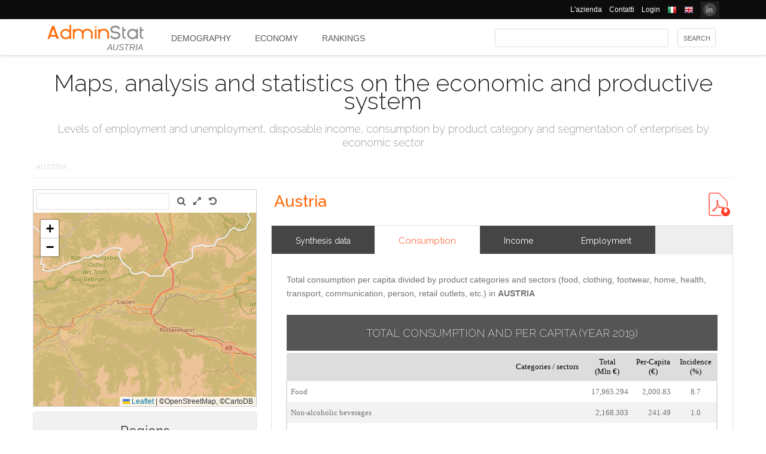

--- FILE ---
content_type: text/html; charset=utf-8
request_url: https://ugeo.urbistat.com/AdminStat/en/at/economia/consumi/austria/40/1
body_size: 11813
content:


<!DOCTYPE html>
<html>
<head><meta charset="utf-8" /><meta name="viewport" content="width=device-width, initial-scale=1.0, maximum-scale=1.0, user-scalable=no" /><title>
	AUSTRIA: Per capita consumption and total and by category and sector
</title><link rel="icon" type="image/png" href="../../../../../../../Images/favicon.png" />
    
    <!-- bootstrap 5 -->
    <link href="https://cdn.jsdelivr.net/npm/bootstrap@5.0.2/dist/css/bootstrap.min.css" rel="stylesheet" integrity="sha384-EVSTQN3/azprG1Anm3QDgpJLIm9Nao0Yz1ztcQTwFspd3yD65VohhpuuCOmLASjC" crossorigin="anonymous" />
    <script src="https://cdn.jsdelivr.net/npm/bootstrap@5.0.2/dist/js/bootstrap.bundle.min.js" integrity="sha384-MrcW6ZMFYlzcLA8Nl+NtUVF0sA7MsXsP1UyJoMp4YLEuNSfAP+JcXn/tWtIaxVXM" crossorigin="anonymous"></script>

    
    <link href="/Styles/font-awesome-4.7.0/css/font-awesome.min.css" rel="stylesheet" type="text/css" />

    <!-- link href="https://fonts.googleapis.com/css?family=Lato:100,300,regular,700,900%7COpen+Sans:300%7CIndie+Flower:regular%7COswald:300,regular,700&#038;subset=latin%2Clatin-ext" rel="stylesheet" type="text/css" /-->
    <link href="https://fonts.googleapis.com/css?family=Raleway%3A100%2C200%2C300%2C400%2C500%2C600%2C700%2C800%2C900&amp;ver=4.5.9" rel="stylesheet" type="text/css" /><link href="/Styles/jquery/css/ui-lightness/jquery-ui-1.8.11.custom.css" rel="stylesheet" type="text/css" /><link href="/Styles/Site/Site.css?v=2" rel="stylesheet" type="text/css" /><link href="/Styles/jquery/css/tablesorter/style.css" rel="stylesheet" type="text/css" />
    <script type="text/javascript" src="/Js/jquery/jquery-1.12.0.min.js"></script>
    <script type="text/javascript" src="/Js/jquery/jquery-ui-1.11.4/jquery-ui.min.js"></script>
    <script type="text/javascript" src="/Js/jquery/plugins/jquery.blockUI.js"></script>
    <script type="text/javascript" src="/Js/jquery/plugins/table/jquery.tablesorter.js"></script>
    <script type="text/javascript" src="/js/Ajax.js"></script>
    <script type="text/javascript" src="/Site/Master/Site.js"></script>
    <script type="text/javascript">

        $(function () {
            var $scrollingDiv = $("#left_bar");

            countryid = 40;
            langcode = 'EN';

            //init_autocomplete_area_search();

            //            $(window).scroll(function () {
            //                if ($(window).scrollTop() > $scrollingDiv.position().top) {
            //                    $scrollingDiv
            //                    .stop()
            //                    .animate({ "marginTop": ($(window).scrollTop() - $scrollingDiv.position().top) + "px" }, "slow");
            //                } else {
            //                    //$scrollingDiv.offset({ top: $scrollingDiv.position().top })
            //                }
            //            });

        });

    </script>
    
    
<meta name="description" content="Total consumption per capita divided by product categories and sectors (food, clothing, footwear, home, health, transport, communication, person, retail outlets, etc.) in AUSTRIA - Maps, analysis and statistics on the economic and productive system" /></head>
<body>
    <form method="post" action="./1" id="MasterPageForm">
<div class="aspNetHidden">
<input type="hidden" name="__EVENTTARGET" id="__EVENTTARGET" value="" />
<input type="hidden" name="__EVENTARGUMENT" id="__EVENTARGUMENT" value="" />
<input type="hidden" name="__VIEWSTATE" id="__VIEWSTATE" value="/[base64]" />
</div>

<script type="text/javascript">
//<![CDATA[
var theForm = document.forms['MasterPageForm'];
if (!theForm) {
    theForm = document.MasterPageForm;
}
function __doPostBack(eventTarget, eventArgument) {
    if (!theForm.onsubmit || (theForm.onsubmit() != false)) {
        theForm.__EVENTTARGET.value = eventTarget;
        theForm.__EVENTARGUMENT.value = eventArgument;
        theForm.submit();
    }
}
//]]>
</script>


<script src="/WebResource.axd?d=ve23ERwXa07AY3SDd6iaka3fhujPnSui-wBqgADm0IBPUdCz7Z-3_TN_mV2W3HGRyU_hmsv0Lg4budyJbWGvHRbNClA1&amp;t=638628279619783110" type="text/javascript"></script>


<script src="/ScriptResource.axd?d=1S8kYZnXd8lzbdVTliXJTJ2WdhTI13Ot2l41jz4svfKk2CmSH_bwhEeSc-Vr3loSwGXq8rNiWvAaUxqcjdP4TqF5NNuG1vxstv4HWuXt3cPiI3oNBm3vzui4UpL5UBBZlIZSgEm6Ck55y9t0U8B21MOBPYK9mK1FXx3RdX7o6pgXXdVD0&amp;t=2a9d95e3" type="text/javascript"></script>
<script type="text/javascript">
//<![CDATA[
if (typeof(Sys) === 'undefined') throw new Error('ASP.NET Ajax client-side framework failed to load.');
//]]>
</script>

<script src="/ScriptResource.axd?d=vR8X5A8exuj8uqm6HkioUtvMxVrasQ-9ny1T0zmlo4iVgQsRN1JN_peOf42HGQQ9li1tLUyheThralwGPaiOtucOwKWpji79aL3mgrufu4GP9vP1i8fD4a74EWQe5PMESEWPMGz-FkHEYrLTzJFGzT2Hc7c0PiuVhdH70ywmdlrQSCi3tgDw70solqdu8MTxO5kYYw2&amp;t=2a9d95e3" type="text/javascript"></script>
<div class="aspNetHidden">

	<input type="hidden" name="__VIEWSTATEGENERATOR" id="__VIEWSTATEGENERATOR" value="F4E4AD7C" />
	<input type="hidden" name="__EVENTVALIDATION" id="__EVENTVALIDATION" value="/wEdAAf4CPCcS1hPr06fV/mXSPWxuQURmYdBLLPJbEzJUF9vpIaa1vi7xZv8WnS/0VIMIBWGQclHO7/SJXozr1x+lnnnOislikGRHJ7zuszWR74Cii8Sd0x5E4wXSB2OcDwfUMewpX4uazboh+NTSaRl1tXBZ6wwKm01JOSW3ybLQjjKVCejs4k=" />
</div>
        <script type="text/javascript">
//<![CDATA[
Sys.WebForms.PageRequestManager._initialize('ctl00$ScmMain', 'MasterPageForm', [], [], [], 90, 'ctl00');
//]]>
</script>


        <header>
            <div class="black_bar">
                <div class="container">
                    <ul class="secondary-menu">
                        <li>
                            <a href="https://www.urbistat.com/azienda/">L'azienda</a>
                        </li>
                        <li>
                            <a href="https://www.urbistat.com/contatti/">Contatti</a>
                        </li>
                        <li>
                            <a href="https://ugeo.urbistat.com/geo/">Login</a>
                        </li>
                        <li>
                            <a id="LangIT" href="/AdminStat/it/at/economia/consumi/austria/40/1"> 
                             <img src="/images/flags/IT.png" alt=""/>
                            <span></span></a>
                        </li>
                        <li>
                            <a id="LangEN" href="/AdminStat/en/at/economia/consumi/austria/40/1"> 
                             <img src="/images/flags/EN.png" alt="" />
                            <span></span></a>
                        </li>
                        <li>
                            <a href="https://www.linkedin.com/company/urbistat">
                                <img src="/Site/images/in.PNG" style="margin-top: -2px;" alt="Urbistat on Linkedin" />
                            </a>
                        </li>
                    </ul>
                </div>
            </div>
            <div class="white_bar">
                <div class="container">
                    <div class="logo_area">
                        <a href="/AdminStat/en">
                        <img src="/site/images/adminstat-color.png" border="0" alt="Adminstat logo" class="logo" />
                        </a>
                        <div class="country">AUSTRIA</div>
                    </div>
                    <div id="countryMenu">
                        
        <!-- <div class="main_menu"> -->
            <ul>
    
        <li class=""><a href='/AdminStat/en/at/demografia/dati-sintesi/austria/40/1' title="Demography AUSTRIA">
            Demography</a></li>
    
        <li class="select_menu"><a href='/AdminStat/en/at/economia/dati-sintesi/austria/40/1' title="Economy AUSTRIA">
            Economy</a></li>
    
        <li class=""><a href='/AdminStat/en/at/classifiche/dati-sintesi/regioni/austria/40/1' title="Rankings and Thematic Maps AUSTRIA">
            Rankings</a></li>
    
        </ul>
        <!-- <div style="clear: both;">&nbsp;</div>
        </div> -->
    
           


                    </div>
                    <div id="main_search">
                        <div class="div_button">
                            <input type="submit" name="ctl00$BtnMainSearch" value="Search" id="BtnMainSearch" />
                            <input type="hidden" name="ctl00$HidMainSearchSel" id="HidMainSearchSel" />
                        </div>
                        <div class="div_downlist">
                            <select name="ctl00$DlsAppType" id="DlsAppType">
	<option value="2">Demography</option>
	<option selected="selected" value="3">Economy</option>
	<option value="4">Rankings</option>

</select>
                        </div>
                        <div class="div_textbox">
                            <input name="ctl00$TxtMainSearch" type="text" id="TxtMainSearch" spellcheck="false" />
                        </div>
                    </div>
                </div>
            </div>
        </header>


        <div id="page" class="uPage">
            <div id="header">
                <div class="return">
                    <!--  -->
                </div>
                
    <div id="CphMainDescr_PnlMainDescr">
	
        <h1 class="main_descr">
            Maps, analysis and statistics on the economic and productive system
        </h1>
        <div class="main_descr_sub">
            Levels of employment and unemployment, disposable income, consumption by product category and segmentation of enterprises by economic sector
        </div>
    
</div>


                <div class="return">
                    <!--  -->
                </div>
                <div>
                    <span id="SmpNavigator" class="sitemappath"><a href="#SmpNavigator_SkipLink"><img alt="Skip Navigation Links" src="/WebResource.axd?d=YQvY-IYu36GO425cyAh46qtkuEWdL1OuegCup5azbvBLHvSsAQuKN4pZ0yTJkpx1camSN9g6BTXbOjAl9--KMJfs-bk1&amp;t=638628279619783110" width="0" height="0" style="border-width:0px;" /></a><span class="sitemappath_sel">AUSTRIA</span><a id="SmpNavigator_SkipLink"></a></span>
                </div>
            </div>
            <div id="page_content">
                <div id="header_bar" style="padding: 0px 0px 1px 0px;">
                    
<script type="text/javascript">
    google_ad_client = "ca-pub-6251961376163573";
    google_ad_slot = "8255215499";
    google_ad_width = "728";
    google_ad_height = "90";
</script>
<!--
<script type="text/javascript" src="http://pagead2.googlesyndication.com/pagead/show_ads.js"></script>
-->

                    
                </div>
                <div class="row">
                    <div id="left_bar" class="col-12 col-md-12 col-lg-4">
                        <div class="return">
                        </div>
                        
    
<script type="text/javascript">

    $(function () {

        function openRight() {
            $("#box_loc_toright").on("click", function () {
                on_update_panel_server_once(function () {
                    $('#box_nav_locality').removeClass('box_tab_nav');
                    // $("#box_nav_locality").position({ top: 0, left: 0 });
                    openLeft();
                });
            });
        }

        function openLeft() {
            $("#box_loc_toleft").on("click", function () {
                on_update_panel_server_once(function () {
                    $('#box_nav_locality').addClass('box_tab_nav');
                    o = $("#maps_area_nav").offset()
                    $("#box_nav_locality").offset({ top: o.top + 0, left: o.left + 372 });
                    $("#box_nav_locality .box_list_locality").height(550);

                    openRight();
                });
            });
        }
        openLeft();
/*
        $("[id^='_area_']").on("mouseenter", function () {
            top.frame_map.OverPol(this.id, 1);
        }).on("mouseleave", function () {
            top.frame_map.OverPol(this.id, 0);
        });*/

        //$("#apri_map").on("click", function () {
        //    $("#maps_area_nav").width(835);
        //    $("#maps_area_nav").height(600);
        //});

    });

</script>
<div id="area_nav">
    <div id="maps_area_nav" style="width: 100%; height: 364px; z-index: 0; position: relative; background: #ffffff;">
        <iframe src="/Site/Maps/MapAreas_v2.aspx?at=1&c=40&a=40&mvt=1&st=1&f=0&av=0" id="CphLeftContent_MapNavigator_MapViewNav_frame_map" name="frame_map" class="map_nav" Width="100%" Height="100%"></iframe>

    </div>
    
    
    <div id="CphLeftContent_MapNavigator_PnlAdmin">
	
        <div class="box_tab">
            <span class="box_header">
                <span class="ui-icon ui-icon-triangle-1-s"></span>
                <span id="CphLeftContent_MapNavigator_LblTitleAdmin">Regions</span>
            </span>
            <div class="box_content">
                
                        
                                <ul class="box_list box_list_l_3">
                            
                                <li><a id='_area_2-1'
                                    href='/AdminStat/en/at/economia/consumi/burgenland/1/2'
                                    title='BURGENLAND'>
                                    <span class=''>
                                        BURGENLAND</span></a></li>
                            
                                <li><a id='_area_2-2'
                                    href='/AdminStat/en/at/economia/consumi/karnten/2/2'
                                    title='KÄRNTEN'>
                                    <span class=''>
                                        KÄRNTEN</span></a></li>
                            
                                <li><a id='_area_2-3'
                                    href='/AdminStat/en/at/economia/consumi/niederosterreich/3/2'
                                    title='NIEDERÖSTERREICH'>
                                    <span class=''>
                                        NIEDERÖSTERREICH</span></a></li>
                            
                                </ul>
                            
                    
                        
                                <ul class="box_list box_list_l_3">
                            
                                <li><a id='_area_2-4'
                                    href='/AdminStat/en/at/economia/consumi/oberosterreich/4/2'
                                    title='OBERÖSTERREICH'>
                                    <span class=''>
                                        OBERÖSTERREICH</span></a></li>
                            
                                <li><a id='_area_2-5'
                                    href='/AdminStat/en/at/economia/consumi/salzburg/5/2'
                                    title='SALZBURG'>
                                    <span class=''>
                                        SALZBURG</span></a></li>
                            
                                <li><a id='_area_2-6'
                                    href='/AdminStat/en/at/economia/consumi/steiermark/6/2'
                                    title='STEIERMARK'>
                                    <span class=''>
                                        STEIERMARK</span></a></li>
                            
                                </ul>
                            
                    
                        
                                <ul class="box_list box_list_l_3">
                            
                                <li><a id='_area_2-7'
                                    href='/AdminStat/en/at/economia/consumi/tirol/7/2'
                                    title='TIROL'>
                                    <span class=''>
                                        TIROL</span></a></li>
                            
                                <li><a id='_area_2-8'
                                    href='/AdminStat/en/at/economia/consumi/vorarlberg/8/2'
                                    title='VORARLBERG'>
                                    <span class=''>
                                        VORARLBERG</span></a></li>
                            
                                <li><a id='_area_2-9'
                                    href='/AdminStat/en/at/economia/consumi/wien/9/2'
                                    title='WIEN'>
                                    <span class=''>
                                        WIEN</span></a></li>
                            
                                </ul>
                            
                    
                <div class="return">
                </div>
            </div>
        </div>
    
</div>
    
</div>


                    </div>
                    <div id="master_content" class="col-12 col-md-12 col-lg-8">
                        <div>
                            
    <div id="CphMainContet_MainSmallMnu_PnlTitArea">
	
    <h2 class="area_title">
        <span id="CphMainContet_MainSmallMnu_LblTitArea"><strong>Austria</strong></span>
    </h2>

</div>

<div style="padding-left: 520px;">
    
<div class="analysis_toolbar" id="analysis_toolbar">
    <a id="CphMainContet_MainSmallMnu_DocLink_HlkExcel" rel="nofollow" href="https://ugeo.urbistat.com/AdminStat/en/at/economia/consumi/austria/40/1?Export=1"></a>
    <a id="CphMainContet_MainSmallMnu_DocLink_HlkPdf" rel="nofollow" href="https://ugeo.urbistat.com/AdminStat/en/at/economia/consumi/austria/40/1?Export=2&amp;MasterType=1" target="_blank"><img id="ImgPdf" class="download_link" alt="" src="../../../../../../../Geo/Images/Icons/pdf_new.jpg" style="margin: 5px;" /></a>
</div>

</div>

<span>
    
</span>
<div id="mainmenu">
    
            <div class="main_small_menu">
                <ul>
        
            <li class="">
                <a href="/AdminStat/en/at/demografia/dati-sintesi/austria/40/1">
                <span>Demography</span>
                </a>
            </li>
        
            <li><span class="pipe">| </span></li>
        
            <li class="select_menu">
                <a class="aspNetDisabled">
                <span>Economy</span>
                </a>
            </li>
        
            <li><span class="pipe">| </span></li>
        
            <li class="">
                <a href="/AdminStat/en/at/classifiche/dati-sintesi/regioni/austria/40/1">
                <span>Rankings and Thematic Maps</span>
                </a>
            </li>
        
            </ul>
        <div style="clear: both;">
            <!--  -->
        </div>
            </div>
        
</div>


    
            <div class="viewdata_menu" id="viewdata_menu">
                <ul>
        
            <li class=""><a href='/AdminStat/en/at/economia/dati-sintesi/austria/40/1'><span>
                Synthesis data
            </span></a></li>
        
            <li class="select_menu"><a href='/AdminStat/en/at/economia/consumi/austria/40/1'><span>
                Consumption
            </span></a></li>
        
            <li class=""><a href='/AdminStat/en/at/economia/redditi/austria/40/1'><span>
                Income
            </span></a></li>
        
            <li class=""><a href='/AdminStat/en/at/economia/occupazione/austria/40/1'><span>
                Employment
            </span></a></li>
        
            </ul> </div>
        

    <div style="clear: both;">
    </div>

    

    

    

    <div id="CphMainContet_PnlContent" class="data_content">
	

        

        <div id="CphMainContet_PnlEcomomyConsumption">
		
            <h3 class="tab_descr">
                <span>Total consumption per capita divided by product categories and sectors (food, clothing, footwear, home, health, transport, communication, person, retail outlets, etc.) in <b>AUSTRIA</b></span>
            </h3>
            <script type="text/javascript">
                $(function () {
                    $("#aGridEcomomyConsumption").tablesorter({
                        headers: {
                            0: { sorter: 'text' },
                            1: { sorter: 'digit' },
                            2: { sorter: 'digit' },
                            3: { sorter: 'digit' }
                        }
                    });
                });
            </script>
            <div class="table_data row">
                <div class="col-xs-12 col-sm-12 col-sm-12 col-md-12">
                    <span class="table_title">
                        <span>TOTAL CONSUMPTION AND PER CAPITA</span>
                        <span id="CphMainContet_LblYearConsumption">(Year 2019)</span>
                    </span>
                    <div>
			<table class="table_result_light tablesorter" cellspacing="0" rules="all" border="1" id="GridEcomomyConsumption" style="border-collapse:collapse;">
				<thead>
					<tr class="Header">
						<th align="left" scope="col" style="width:70%;">Categories / sectors</th><th align="center" scope="col" style="width:10%;">Total<Br/>(Mln €)</th><th align="center" scope="col" style="width:10%;">Per-Capita<Br/>(€)</th><th align="center" scope="col" style="width:10%;">Incidence<br/>(%)</th>
					</tr>
				</thead><tbody>
					<tr class="Row">
						<td align="left">
                                    <span>Food</span>
                                </td><td align="right">
                                    <span>17,965.294</span>
                                </td><td align="right">
                                    <span>2,000.83</span>
                                </td><td align="center">
                                    <span>8.7</span>
                                </td>
					</tr><tr class="AlternatingRow">
						<td align="left">
                                    <span>Non-alcoholic beverages</span>
                                </td><td align="right">
                                    <span>2,168.303</span>
                                </td><td align="right">
                                    <span>241.49</span>
                                </td><td align="center">
                                    <span>1.0</span>
                                </td>
					</tr><tr class="Row">
						<td align="left">
                                    <span>Alcoholic beverages</span>
                                </td><td align="right">
                                    <span>2,760.438</span>
                                </td><td align="right">
                                    <span>307.44</span>
                                </td><td align="center">
                                    <span>1.3</span>
                                </td>
					</tr><tr class="AlternatingRow">
						<td align="left">
                                    <span>Tabacco             </span>
                                </td><td align="right">
                                    <span>3,481.693</span>
                                </td><td align="right">
                                    <span>387.76</span>
                                </td><td align="center">
                                    <span>1.7</span>
                                </td>
					</tr><tr class="Row">
						<td align="left">
                                    <span>Clothing</span>
                                </td><td align="right">
                                    <span>9,355.632</span>
                                </td><td align="right">
                                    <span>1,041.95</span>
                                </td><td align="center">
                                    <span>4.5</span>
                                </td>
					</tr><tr class="AlternatingRow">
						<td align="left">
                                    <span>Footwear</span>
                                </td><td align="right">
                                    <span>2,228.929</span>
                                </td><td align="right">
                                    <span>248.24</span>
                                </td><td align="center">
                                    <span>1.1</span>
                                </td>
					</tr><tr class="Row">
						<td align="left">
                                    <span>Gross lease</span>
                                </td><td align="right">
                                    <span>31,124.208</span>
                                </td><td align="right">
                                    <span>3,466.36</span>
                                </td><td align="center">
                                    <span>15.0</span>
                                </td>
					</tr><tr class="AlternatingRow">
						<td align="left">
                                    <span>Maintenance and repair of the dwelling</span>
                                </td><td align="right">
                                    <span>2,370.658</span>
                                </td><td align="right">
                                    <span>264.02</span>
                                </td><td align="center">
                                    <span>1.1</span>
                                </td>
					</tr><tr class="Row">
						<td align="left">
                                    <span>Electricity, gas and other fuels</span>
                                </td><td align="right">
                                    <span>7,271.861</span>
                                </td><td align="right">
                                    <span>809.88</span>
                                </td><td align="center">
                                    <span>3.5</span>
                                </td>
					</tr><tr class="AlternatingRow">
						<td align="left">
                                    <span>Furniture and furnishings, carpets and other floor coverings</span>
                                </td><td align="right">
                                    <span>5,367.951</span>
                                </td><td align="right">
                                    <span>597.84</span>
                                </td><td align="center">
                                    <span>2.6</span>
                                </td>
					</tr><tr class="Row">
						<td align="left">
                                    <span>Textile</span>
                                </td><td align="right">
                                    <span>1,039.918</span>
                                </td><td align="right">
                                    <span>115.82</span>
                                </td><td align="center">
                                    <span>0.5</span>
                                </td>
					</tr><tr class="AlternatingRow">
						<td align="left">
                                    <span>Large household appliances</span>
                                </td><td align="right">
                                    <span>2,083.367</span>
                                </td><td align="right">
                                    <span>232.03</span>
                                </td><td align="center">
                                    <span>1.0</span>
                                </td>
					</tr><tr class="Row">
						<td align="left">
                                    <span>Dishware and household equipment</span>
                                </td><td align="right">
                                    <span>727.711</span>
                                </td><td align="right">
                                    <span>81.05</span>
                                </td><td align="center">
                                    <span>0.4</span>
                                </td>
					</tr><tr class="AlternatingRow">
						<td align="left">
                                    <span>House and Garden equipment </span>
                                </td><td align="right">
                                    <span>954.578</span>
                                </td><td align="right">
                                    <span>106.31</span>
                                </td><td align="center">
                                    <span>0.5</span>
                                </td>
					</tr><tr class="Row">
						<td align="left">
                                    <span>House maintenance</span>
                                </td><td align="right">
                                    <span>3,471.807</span>
                                </td><td align="right">
                                    <span>386.66</span>
                                </td><td align="center">
                                    <span>1.7</span>
                                </td>
					</tr><tr class="AlternatingRow">
						<td align="left">
                                    <span>medical products, sanitary and therapeutic material</span>
                                </td><td align="right">
                                    <span>3,231.120</span>
                                </td><td align="right">
                                    <span>359.86</span>
                                </td><td align="center">
                                    <span>1.6</span>
                                </td>
					</tr><tr class="Row">
						<td align="left">
                                    <span>Outpatient Services</span>
                                </td><td align="right">
                                    <span>3,003.849</span>
                                </td><td align="right">
                                    <span>334.54</span>
                                </td><td align="center">
                                    <span>1.4</span>
                                </td>
					</tr><tr class="AlternatingRow">
						<td align="left">
                                    <span>Hospital services and the like</span>
                                </td><td align="right">
                                    <span>1,625.295</span>
                                </td><td align="right">
                                    <span>181.01</span>
                                </td><td align="center">
                                    <span>0.8</span>
                                </td>
					</tr><tr class="Row">
						<td align="left">
                                    <span>Means of transport acquisition</span>
                                </td><td align="right">
                                    <span>6,406.356</span>
                                </td><td align="right">
                                    <span>713.49</span>
                                </td><td align="center">
                                    <span>3.1</span>
                                </td>
					</tr><tr class="AlternatingRow">
						<td align="left">
                                    <span>Transport operating costs</span>
                                </td><td align="right">
                                    <span>13,606.394</span>
                                </td><td align="right">
                                    <span>1,515.37</span>
                                </td><td align="center">
                                    <span>6.6</span>
                                </td>
					</tr><tr class="Row">
						<td align="left">
                                    <span>Transport services</span>
                                </td><td align="right">
                                    <span>5,047.875</span>
                                </td><td align="right">
                                    <span>562.19</span>
                                </td><td align="center">
                                    <span>2.4</span>
                                </td>
					</tr><tr class="AlternatingRow">
						<td align="left">
                                    <span>Telephone and fax equipment</span>
                                </td><td align="right">
                                    <span>701.786</span>
                                </td><td align="right">
                                    <span>78.16</span>
                                </td><td align="center">
                                    <span>0.3</span>
                                </td>
					</tr><tr class="Row">
						<td align="left">
                                    <span>Telecommunication services</span>
                                </td><td align="right">
                                    <span>2,956.539</span>
                                </td><td align="right">
                                    <span>329.28</span>
                                </td><td align="center">
                                    <span>1.4</span>
                                </td>
					</tr><tr class="AlternatingRow">
						<td align="left">
                                    <span>Other durable goods for culture and recreation</span>
                                </td><td align="right">
                                    <span>222.126</span>
                                </td><td align="right">
                                    <span>24.74</span>
                                </td><td align="center">
                                    <span>0.1</span>
                                </td>
					</tr><tr class="Row">
						<td align="left">
                                    <span>Other recreational items and equipment, gardens and pets</span>
                                </td><td align="right">
                                    <span>4,922.992</span>
                                </td><td align="right">
                                    <span>548.28</span>
                                </td><td align="center">
                                    <span>2.4</span>
                                </td>
					</tr><tr class="AlternatingRow">
						<td align="left">
                                    <span>Recreational and cultural services</span>
                                </td><td align="right">
                                    <span>8,349.809</span>
                                </td><td align="right">
                                    <span>929.93</span>
                                </td><td align="center">
                                    <span>4.0</span>
                                </td>
					</tr><tr class="Row">
						<td align="left">
                                    <span>Newspapers, books and stationery</span>
                                </td><td align="right">
                                    <span>2,261.209</span>
                                </td><td align="right">
                                    <span>251.84</span>
                                </td><td align="center">
                                    <span>1.1</span>
                                </td>
					</tr><tr class="AlternatingRow">
						<td align="left">
                                    <span>Package holidays</span>
                                </td><td align="right">
                                    <span>2,178.391</span>
                                </td><td align="right">
                                    <span>242.61</span>
                                </td><td align="center">
                                    <span>1.1</span>
                                </td>
					</tr><tr class="Row">
						<td align="left">
                                    <span>Education     </span>
                                </td><td align="right">
                                    <span>988.069</span>
                                </td><td align="right">
                                    <span>110.04</span>
                                </td><td align="center">
                                    <span>0.5</span>
                                </td>
					</tr><tr class="AlternatingRow">
						<td align="left">
                                    <span>Catering services</span>
                                </td><td align="right">
                                    <span>22,714.883</span>
                                </td><td align="right">
                                    <span>2,529.80</span>
                                </td><td align="center">
                                    <span>11.0</span>
                                </td>
					</tr><tr class="Row">
						<td align="left">
                                    <span>Accommodation services</span>
                                </td><td align="right">
                                    <span>6,109.380</span>
                                </td><td align="right">
                                    <span>680.41</span>
                                </td><td align="center">
                                    <span>2.9</span>
                                </td>
					</tr><tr class="AlternatingRow">
						<td align="left">
                                    <span>Personal care</span>
                                </td><td align="right">
                                    <span>5,629.418</span>
                                </td><td align="right">
                                    <span>626.96</span>
                                </td><td align="center">
                                    <span>2.7</span>
                                </td>
					</tr><tr class="Row">
						<td align="left">
                                    <span>Personal effects n.e.c.</span>
                                </td><td align="right">
                                    <span>1,775.901</span>
                                </td><td align="right">
                                    <span>197.79</span>
                                </td><td align="center">
                                    <span>0.9</span>
                                </td>
					</tr><tr class="AlternatingRow">
						<td align="left">
                                    <span>Social protection</span>
                                </td><td align="right">
                                    <span>2,457.411</span>
                                </td><td align="right">
                                    <span>273.69</span>
                                </td><td align="center">
                                    <span>1.2</span>
                                </td>
					</tr><tr class="Row">
						<td align="left">
                                    <span>Insurance</span>
                                </td><td align="right">
                                    <span>6,133.489</span>
                                </td><td align="right">
                                    <span>683.10</span>
                                </td><td align="center">
                                    <span>3.0</span>
                                </td>
					</tr><tr class="AlternatingRow">
						<td align="left">
                                    <span>Financial services n.e.c.</span>
                                </td><td align="right">
                                    <span>2,540.632</span>
                                </td><td align="right">
                                    <span>282.95</span>
                                </td><td align="center">
                                    <span>1.2</span>
                                </td>
					</tr><tr class="Row">
						<td align="left">
                                    <span>Other services n.e.c.</span>
                                </td><td align="right">
                                    <span>2,098.195</span>
                                </td><td align="right">
                                    <span>233.68</span>
                                </td><td align="center">
                                    <span>1.0</span>
                                </td>
					</tr><tr class="Highlighted Strong">
						<td align="left">
                                    <span>TOTAL AUSTRIA</span>
                                </td><td align="right">
                                    <span>207,300.806</span>
                                </td><td align="right">
                                    <span>23,087.48</span>
                                </td><td align="center">
                                    <span>100.0</span>
                                </td>
					</tr>
				</tbody><tfoot>

				</tfoot>
			</table>
		</div>
                </div>
            </div>
        
	</div>

        

        

        
        
<div class="note">
    
            <ol>
        
            </ol>
        
</div>
<div id="CphMainContet_AnalysisNote_ppnote" class="box_tab">
    <span class="box_header">
        <span>NOTE</span>
    </span>
    <div class="box_content">
        <div>
            
            <span id="CphMainContet_AnalysisNote_LblSources"></span>
        </div>

    
        

            Consumption: Fonte Elaborazioni Urbistat su dati Eurostat
        
        

    </div>
</div>


        <div class="separator_orr">
        </div>
        

<h2 class="area_title charts">
    <span id="CphMainContet_MainSmallMnu_LblTitArea">Rankings <span id="CphMainContet_AnalysisStanding_LblTitArea">Austria</span></span>
</h2>
    
            <div class="data_content standings_list">
                <ul>
        
            </ul>
            <div style="clear: both;">
                <!--  -->
            </div>
            </div>
        
<div class="table_data" style="font-size:1.0em;display:none;">
    <span class="table_title">Rankings
</span>
</div>

    
</div>


                        </div>
                        <div class="return">
                        </div>
                        <div id="adv_content">
                            <div style="float: left; margin-left: 8px;">
                                
<script type="text/javascript">
    google_ad_client = "ca-pub-6251961376163573";
    google_ad_slot = "9773616696";
    google_ad_width = "300";
    google_ad_height = "250";
</script>
<!--
<script type="text/javascript" src="http://pagead2.googlesyndication.com/pagead/show_ads.js"></script>
-->

                            </div>
                            <div style="float: left; margin-left: 8px;">
                                
<script type="text/javascript">
    google_ad_client = "ca-pub-6251961376163573";
    google_ad_slot = "9773616696";
    google_ad_width = "300";
    google_ad_height = "250";
</script>
<!--
<script type="text/javascript" src="http://pagead2.googlesyndication.com/pagead/show_ads.js"></script>
-->

                            </div>
                        </div>
                        <div class="return">
                        </div>
                        <div>
                            
    <div class="separator_orr">
    </div>

                        </div>
                    </div>
                </div>
                <div class="return">
                    <!--  -->
                </div>




                
            </div>

            <div class="return">
                <!--  -->
            </div>
            <div id="wait_update_box" class="wait_update_box">
                <img src="/images/busy.gif" alt="" />
                <span></span>
            </div>
        </div>
        <footer class="footer footer-1">
            <div class="container">
                <div class="one_fourth" style="animation-delay: 100ms;">
                    <div id="footer-column-1" class="widget-area" role="complementary">
                        <aside id="execphp-41" class="qlinks widget widget_execphp">
                            <h3 class="widget-title">Address</h3>
                            <div class="execphpwidget">
                                <ul class="faddress">
                                    <!--li><img alt="" src="/wp-content/uploads/2015/08/logo-urbistat.png"></li-->
                                    <li><i class="fa fa-map-marker fa-lg"></i>&nbsp; 41124 Via M. Vellani Marchi, 20<br>
                                        &nbsp;&nbsp;&nbsp;&nbsp;&nbsp;Modena, Italy<br>
                                        &nbsp;&nbsp;&nbsp;&nbsp;&nbsp;P.IVA 03466110362</li>
                                    <li>
                                        <img alt="" src="https://www.urbistat.com/wp-content/themes/hoxa/hoxa/assets/images/footer-wmap.png"></li>
                                </ul>
                            </div>
                        </aside>
                    </div>
                    <!-- #secondary -->
                </div>
                <!-- end address -->

                <div class="one_fourth delay-200ms" style="animation-delay: 200ms;">
                    <div id="footer-column-2" class="widget-area" role="complementary">
                        <aside id="execphp-48" class="qlinks widget widget_execphp">
                            <h3 class="widget-title">Contacts</h3>
                            <div class="execphpwidget">
                                <ul>
                                    <li><i class="fa fa-phone"></i>&nbsp; +39 059 8395229</li>
                                    <li><i class="fa fa-print"></i>&nbsp; +39 059 8395230</li>
                                    <li><a href="mailto:info@urbistat.com"><i class="fa fa-envelope"></i>info@urbistat.com</a></li>
                                </ul>
                            </div>
                        </aside>
                    </div>
                    <!-- #secondary -->
                </div>
                <!-- end links -->

                <div class="one_fourth delay-300ms" style="animation-delay: 300ms;">
                    <div id="footer-column-3" class="widget-area" role="complementary">
                        <aside id="execphp-43" class="qlinks widget widget_execphp">
                            <h3 class="widget-title">Austria</h3>
                            
        <!-- <div class="main_menu"> -->
            <ul>
    
        <li class=""><a href='/AdminStat/en/at/demografia/dati-sintesi/austria/40/1' title="Demography AUSTRIA">
            Demography</a></li>
    
        <li class="select_menu"><a href='/AdminStat/en/at/economia/dati-sintesi/austria/40/1' title="Economy AUSTRIA">
            Economy</a></li>
    
        <li class=""><a href='/AdminStat/en/at/classifiche/dati-sintesi/regioni/austria/40/1' title="Rankings and Thematic Maps AUSTRIA">
            Rankings</a></li>
    
        </ul>
        <!-- <div style="clear: both;">&nbsp;</div>
        </div> -->
    
           


                        </aside>
                    </div>
                    <!-- #secondary -->

                </div>
                <!-- end site info -->
                <div class="one_fourth last delay-400ms" style="animation-delay: 400ms;">
                    <div id="footer-column-4" class="widget-area" role="complementary">
                        <aside id="king-recent-posts-3" class="widget recent-posts-widget">
                            <h3 class="widget-title">AdminStat</h3>
                            <p>AdminStat is designed by <a href="http://www.urbistat.com/" style="color:#f60;">Urbistat</a>. Every data are constatly updated to give the best socio-economic information in territory.</p>
                        </aside>
                    </div>
                    <!-- #secondary -->
                </div>
                <!-- end flickr -->
            </div>
        </footer>
        <div class="copyright_info four">
            <div class="container">
                <div class="clearfix"></div>
                <div class="one_half">
                    Copyright © 2026 - UrbiStat S.r.l.				
                </div>
                <div class="one_half last">
                    <ul class="footer_social_links">
                        <li class="social">
                            <a href="https://www.linkedin.com/company/urbistat" target="_blank">
                                <i class="fa fa-linkedin"></i>
                            </a>
                        </li>
                    </ul>
                </div>
            </div>
        </div>
    

<script type="text/javascript">
//<![CDATA[
console.log('UGEO -  BEGIN - INIT PAGINA: 0.0000 (0.0000)');
console.log('UGEO -  END - PAGE: ~/Site/Economy.aspx: 0.0340 (0.0340)');
console.log('-----------------------------------------------------');
//]]>
</script>
</form>
    
<script type="text/javascript">

    var _gaq = _gaq || [];
    _gaq.push(['_setAccount', 'UA-22531464-2']);
    _gaq.push(['_trackPageview']);

    (function () {
        var ga = document.createElement('script'); ga.type = 'text/javascript'; ga.async = true;
        ga.src = ('https:' == document.location.protocol ? 'https://ssl' : 'http://www') + '.google-analytics.com/ga.js';
        var s = document.getElementsByTagName('script')[0]; s.parentNode.insertBefore(ga, s);
    })();

</script>

</body>
</html>


--- FILE ---
content_type: text/html; charset=utf-8
request_url: https://ugeo.urbistat.com/Site/Maps/MapAreas_v2.aspx?at=1&c=40&a=40&mvt=1&st=1&f=0&av=0
body_size: 50337
content:


<!DOCTYPE html PUBLIC "-//W3C//DTD XHTML 1.0 Transitional//EN" "http://www.w3.org/TR/xhtml1/DTD/xhtml1-transitional.dtd">
<html xmlns="http://www.w3.org/1999/xhtml">
<head><title>

</title><link href="/Styles/Site/Maps.css" rel="stylesheet" type="text/css" /><link href="/Styles/font-awesome-4.7.0/css/font-awesome.min.css" rel="stylesheet" type="text/css" /><link href="/Styles/Site/leaflet_1.9.3.css" rel="stylesheet" type="text/css" />
    <script type="text/javascript" src="https://maps.google.com/maps/api/js?key=AIzaSyCl_bEtLF6Y_FF5ac3zH0qGxI7zcgBoMuI&libraries=places,drawing"></script>
    <script type="text/javascript" src="/Js/jquery/jquery-1.12.0.min.js"></script>
    <script type="text/javascript" src="/Js/jquery/jquery-ui-1.11.4/jquery-ui.min.js"></script>
    <script type="text/javascript" src="/Js/leaflet_1.9.3.js"></script>
    <script type="text/javascript">

        var MapsWindow = window;
        var map;
        var canClickPolygon = true;
        var polygons_option = [];
        var polygons_data = [];
        var polygons = [];
        var p_bounds = [];
        var center;
        var zoom;
        var geocoder;
        var markerLayer;

        function CenterMap(lat, lng, zoom) {
            map.setView(L.latLng(lat, lng), zoom);
        }

        function SetPolygonsClickable(yOrN) {
            canClickPolygon = yOrN;
        }

        function openLink(e) {
            if (canClickPolygon) {
                var p = e.target;
                window.parent.location = polygons_option[p.options.id].l;
            }
        }

        function style(feature) {
            return {
                fillColor: '#ff9900',
                fillOpacity: 0.4,
                dashArray: '',
                weight: 1,
                color: '#9c9c9c',
                opacity: 1
            };
        }

        function highlightFeature(e) {
            var p = e.target;
            
            p.setStyle({
                fillColor: '#ff9900',
                fillOpacity: 0.2,
                dashArray: '',
                weight: 2,
                color: '#ff9900',
                opacity: 1
            });

            if (!L.Browser.ie && !L.Browser.opera && !L.Browser.edge) {
                p.bringToFront();
            }
            p.openPopup(e.latlng);
        }

        function resetStyle(p) {
            var id = p.options.id
            p.setStyle({
                fillColor: polygons_option[id].fillColor,
                fillOpacity: polygons_option[id].fillOpacity,
                dashArray: '',
                color: polygons_option[id].color,
                opacity: polygons_option[id].opacity
            });
        }

        function resetHighlight(e) {
            var p = e.target;
            resetStyle(p);
            p.closePopup();
        }

        function pol(o) {

            id = o.id;

            polygons_option[id] = {
                id: id,
                color: o.sc,
                opacity: o.so,
                weight: o.sw,
                fillColor: o.fc,
                fillOpacity: o.fo,
                l: o.l
            };
            polygons_data[id] = o.d;

            polygons[id] = L.polygon(o.pa, polygons_option[id]).bindPopup(polygons_data[id].d, { autoPan : false});
            polygons[id].on({
                mouseover: highlightFeature,
                mousemove: highlightFeature,
                mouseout: resetHighlight,
                click: openLink
            });
            polygons[id].addTo(map);
            p_bounds.push(polygons[id].getBounds());
        }

        function ll(lat, lng) {
            return L.latLng(lat, lng);
        }

        function bigMap() {
            center = map.getCenter();
            $(window.parent.document).scrollTop($("#maps_area_nav", window.parent.document).offset().top);
            $("#maps_area_nav", window.parent.document).animate(
                {
                    backgroundColor: "#aa0000",
                    color: "#fff",
                    width: 835,
                    height: 730
                },
                1000,
                function () {
                    map.setZoom(zoom + 1);
                    map.panTo(center);
                }
            );
        }

        function shortMap() {
            c = map.getCenter();
            $(window.parent.document).scrollTop(0);
            $("#maps_area_nav", window.parent.document).animate(
                {
                    backgroundColor: "#fff",
                    color: "#000",
                    width: 364,
                    height: 364
                },
                1000,
                function () {
                    map.setZoom(zoom - 1);
                    map.panTo(center);
                }
            );
        }

        function GeocodeAddress(address, f) {
            geocoder.geocode({ 'address': address }, f);
        }

        function FindAddress() {
            GeocodeAddress($("#address").val(), function (results, status) {
                if (status == google.maps.GeocoderStatus.OK) {
                    var position = ll(results[0].geometry.location.lat(), results[0].geometry.location.lng())
                    map.panTo(position);
                    map.setZoom(13);

                    var customIcon = L.icon({
                        iconUrl: '/geo/images/Map/flag.png'
                    });
                    markerLayer = L.layerGroup();
                    L.marker(position, { icon: customIcon }).add(markerLayer)
                    L.control.layers(markerLayer).addTo(map);
                } else {
                    alert(NO_RESULTS_FOUND);
                }
            });
        }

        $(function () {

            MapsWindow = window;

            $('#apri_map').on('click', function () {
                var state = $(this).data('state');

                switch (state) {
                    case 1:
                    case undefined:
                        bigMap();
                        $(this).data('state', 2);
                        break;
                    case 2:
                        shortMap();
                        $(this).data('state', 1);
                        break;
                }
            });

            $("#ClearMap").on("click", function () {
                map.fitBounds(p_bounds);
                if (markerLayer != undefined) {
                    map.removeLayer(markerLayer);
                }
                //HidePolygons();
            });
            

            $("#SeachAddress").on("click", function () {
                FindAddress();
            });

            $("#address").keypress(function (event) {
                if (event.keyCode == 13) {
                    FindAddress();
                    event.preventDefault();
                    return false;
                }
            });

            map = L.map('map_canvas');

            DrawAdmin();

            map.on('zoomend', function (e) {
                zoom = e.target._zoom;
            })

            var positron = L.tileLayer('https://tile.openstreetmap.org/{z}/{x}/{y}.png', {
                attribution: '©OpenStreetMap, ©CartoDB'
            }).addTo(map);

            geocoder = new google.maps.Geocoder();

        });

    </script>



    <style type="text/css">
        .custom-popup, .leaflet-popup-content-wrapper {
			background:#2c3e50;
			color:#ffffff;
			font-weight: bold;
			font-size:12px;
			line-height:10px;
			border-radius: 10px;
			}

		.custom-popup, .leaflet-popup-content-wrapper a {
			color:rgba(255,255,255,0.1);
			}

		.custom-popup, .leaflet-popup-tip-container {
			width:30px;
			height:15px;
			}

		.custom-popup, .leaflet-popup-tip {
			background: transparent;
			border: none;
			box-shadow: none;
			}

        .leaflet-popup-close-button {
           display: none; 
        }

        .leaflet-popup-content {
            margin: 13px 20px 13px 20px;
        }

        .box_list_hover span {
            color: #dddddd;
            background-color: #B40707;
            border-radius: 5px;
            text-decoration: underline;
        }

        input[type=text]:focus {
            outline: none;
            border: 2px solid #E78F08;
            margin: 0px;
        }

        textarea:focus, select:focus {
            outline: none;
        }

        .text_bar {
            font-size: 1.1em;
            border: 1px solid #cccccc;
            border-radius: 4px;
            margin: 1px;
            background-color: #ECF2F9;
        }

        .tool_menu {
        }

            .tool_menu ul {
                margin: 0px;
                padding: 0px;
            }

                .tool_menu ul li {
                    list-style: none;
                    float: left;
                    padding: 5px;
                }
    </style>
</head>
<body>
    <form method="post" action="./MapAreas_v2.aspx?at=1&amp;c=40&amp;a=40&amp;mvt=1&amp;st=1&amp;f=0&amp;av=0" id="form1">
<div class="aspNetHidden">
<input type="hidden" name="__VIEWSTATE" id="__VIEWSTATE" value="/wEPDwULLTIxMjE4ODExNjgPZBYCAgMPZBYEAgMPFgIeBXN0eWxlBQl0b3A6IDM4cHhkAgUPFgIeB1Zpc2libGVoZGT742KZd0EycnqsadyGVRcszJMGFQ==" />
</div>

<div class="aspNetHidden">

	<input type="hidden" name="__VIEWSTATEGENERATOR" id="__VIEWSTATEGENERATOR" value="40125555" />
</div>
        <div id="PnlToolBox">
	
            <div class="tool_menu">
                <ul>
                    <li>
                        <input id="address" type="text" value="" class="text_bar" style="font-size: 1.4em; width: 245px;">
                    </li>
                    <li>
                        <img style="opacity:0;position:absolute;z-index:1;" src="/Site/images/system-search.png" id="SeachAddress" title="" />
                        <i class="fa fa-search"></i>
                    </li>    
                    <li>
                        <img style="opacity:0;position:absolute;z-index:1;" src="/Site/images/view-fullscreen.png" id="apri_map" title="" />
                        <i class="fa fa-expand"></i>
                    </li>
                    <li>
                        <img style="opacity:0;position:absolute;z-index:1;" src="/Site/images/edit-undo.png" id="ClearMap" title="" />
                        <i class="fa fa-undo"></i>
                    </li>
                </ul>
            </div>
        
</div>
        <div id="map_canvas" style="top: 38px">
        </div>
        
        <div id="label_cursor" style="display: none; position: absolute; border: 2px solid #7777FF; border-radius: 5px; font-family: Arial; font-size: 11px; padding: 2px; width: 100px; background-color: #0000CC; color: #DDDDDD;">
            label
        </div>
    

<script type="text/javascript">
//<![CDATA[
function DrawAdmin() { id_hover = '_area_';CenterMap(47.555788, 14.285066,10);
MapsWindow.SetPolygonsClickable(true);pol({id:'0-2-1-40',pa:[ [ll(47.422445,16.594385),ll(47.431650,16.611460),ll(47.430660,16.620070),ll(47.442060,16.627290),ll(47.446190,16.646010),ll(47.448810,16.651300),ll(47.451090,16.648970),ll(47.455400,16.662090),ll(47.461260,16.659730),ll(47.475070,16.670150),ll(47.500560,16.652560),ll(47.508930,16.662570),ll(47.503560,16.668920),ll(47.510520,16.690110),ll(47.517690,16.694660),ll(47.522960,16.705230),ll(47.533360,16.702760),ll(47.539690,16.714110),ll(47.543340,16.710450),ll(47.545750,16.697710),ll(47.559310,16.689050),ll(47.560140,16.671130),ll(47.568770,16.663050),ll(47.571200,16.670490),ll(47.579120,16.674570),ll(47.596500,16.665960),ll(47.604880,16.673180),ll(47.606250,16.659630),ll(47.622580,16.652750),ll(47.628150,16.629700),ll(47.617640,16.590510),ll(47.620140,16.572380),ll(47.633780,16.548850),ll(47.646210,16.514550),ll(47.638610,16.507210),ll(47.639510,16.498330),ll(47.641980,16.487530),ll(47.650120,16.479990),ll(47.651430,16.462690),ll(47.656030,16.450520),ll(47.656960,16.439940),ll(47.664890,16.421770),ll(47.665380,16.421500),ll(47.674210,16.443320),ll(47.696510,16.447280),ll(47.696830,16.454170),ll(47.682760,16.461480),ll(47.681070,16.474500),ll(47.689900,16.475920),ll(47.691370,16.484710),ll(47.697620,16.486760),ll(47.698490,16.493550),ll(47.704620,16.499890),ll(47.706920,16.517110),ll(47.712260,16.520740),ll(47.710440,16.528260),ll(47.713110,16.542170),ll(47.722410,16.552130),ll(47.736980,16.536600),ll(47.740230,16.537680),ll(47.742160,16.542230),ll(47.743300,16.548870),ll(47.751530,16.548430),ll(47.751270,16.566360),ll(47.755200,16.587820),ll(47.758045,16.590795),ll(47.755970,16.598840),ll(47.760420,16.608710),ll(47.757410,16.622310),ll(47.759520,16.634380),ll(47.748910,16.639100),ll(47.742010,16.655480),ll(47.735500,16.720290),ll(47.722390,16.721110),ll(47.695240,16.739760),ll(47.681580,16.748860),ll(47.682800,16.828530),ll(47.704680,16.838970),ll(47.711470,16.855800),ll(47.721700,16.866610),ll(47.689860,16.871470),ll(47.688300,16.875310),ll(47.687830,16.912330),ll(47.692940,16.959480),ll(47.704660,17.039690),ll(47.706810,17.071030),ll(47.708150,17.093020),ll(47.728040,17.070020),ll(47.767950,17.067060),ll(47.793790,17.051020),ll(47.808320,17.074860),ll(47.819980,17.059860),ll(47.822590,17.061110),ll(47.828500,17.046750),ll(47.838090,17.051410),ll(47.858580,17.010010),ll(47.868120,17.017830),ll(47.866810,17.039510),ll(47.871800,17.048660),ll(47.877540,17.077620),ll(47.874460,17.085170),ll(47.899220,17.104270),ll(47.904220,17.096050),ll(47.927380,17.112680),ll(47.934600,17.090510),ll(47.960780,17.116820),ll(47.970810,17.094870),ll(48.006700,17.160720),ll(48.020370,17.143800),ll(48.023320,17.131090),ll(48.020970,17.126710),ll(48.031360,17.110350),ll(48.019910,17.090190),ll(48.027420,17.075890),ll(48.031410,17.067480),ll(48.045360,17.087230),ll(48.050230,17.084000),ll(48.055440,17.068260),ll(48.056910,17.069880),ll(48.065220,17.086390),ll(48.070510,17.072410),ll(48.078150,17.078780),ll(48.081060,17.071430),ll(48.085720,17.074800),ll(48.091070,17.093170),ll(48.096460,17.087940),ll(48.099560,17.092790),ll(48.105960,17.077420),ll(48.107900,17.079080),ll(48.110300,17.072880),ll(48.115110,17.077060),ll(48.114520,17.072820),ll(48.118700,17.066700),ll(48.113520,17.062100),ll(48.109820,17.063920),ll(48.102090,17.041560),ll(48.084360,17.035535),ll(48.091440,17.007100),ll(48.092600,17.002630),ll(48.100030,17.028200),ll(48.105615,17.019990),ll(48.098830,17.004340),ll(48.108960,16.997780),ll(48.111637,16.986855),ll(48.105700,16.983860),ll(48.103710,16.978560),ll(48.105990,16.976100),ll(48.100570,16.971190),ll(48.096390,16.968890),ll(48.095210,16.977850),ll(48.083970,16.999050),ll(48.073380,17.016330),ll(48.045370,16.993800),ll(48.026120,16.983780),ll(48.023500,16.973540),ll(48.026670,16.972760),ll(48.026370,16.969470),ll(48.036170,16.971360),ll(48.035520,16.974480),ll(48.040020,16.970720),ll(48.047080,16.950150),ll(48.050810,16.920170),ll(48.056940,16.915190),ll(48.064080,16.920080),ll(48.070730,16.905940),ll(48.074470,16.890980),ll(48.068310,16.880360),ll(48.072180,16.872390),ll(48.064300,16.861690),ll(48.056850,16.860470),ll(48.054630,16.855750),ll(48.056120,16.846760),ll(48.044860,16.841570),ll(48.042100,16.831360),ll(48.038660,16.829070),ll(48.037740,16.836510),ll(48.032710,16.837790),ll(48.028750,16.827990),ll(48.028920,16.825330),ll(48.029030,16.799550),ll(48.022670,16.794050),ll(48.020970,16.786780),ll(48.023350,16.782270),ll(48.011790,16.753430),ll(48.015110,16.745750),ll(48.014340,16.738260),ll(48.010670,16.738930),ll(48.009870,16.735380),ll(48.012660,16.712880),ll(48.010025,16.705790),ll(48.012210,16.701260),ll(47.989750,16.701680),ll(47.985680,16.695640),ll(47.973540,16.701830),ll(47.965400,16.698050),ll(47.956900,16.664740),ll(47.961210,16.658950),ll(47.957010,16.652250),ll(47.949280,16.651870),ll(47.946060,16.639220),ll(47.944280,16.631970),ll(47.933680,16.631480),ll(47.929450,16.631840),ll(47.912340,16.608080),ll(47.903990,16.596660),ll(47.902290,16.590760),ll(47.888280,16.580150),ll(47.885720,16.573850),ll(47.894260,16.572030),ll(47.902320,16.556370),ll(47.911680,16.553000),ll(47.919710,16.541100),ll(47.934760,16.523390),ll(47.943810,16.518500),ll(47.943860,16.513180),ll(47.938510,16.505050),ll(47.943120,16.487930),ll(47.937440,16.479630),ll(47.940020,16.466440),ll(47.934310,16.452347),ll(47.927360,16.437070),ll(47.919120,16.426750),ll(47.915740,16.426930),ll(47.912940,16.419385),ll(47.910970,16.424290),ll(47.907560,16.420500),ll(47.902110,16.423000),ll(47.893880,16.419520),ll(47.895510,16.415880),ll(47.892790,16.409680),ll(47.890360,16.416340),ll(47.884400,16.408270),ll(47.881410,16.412380),ll(47.875920,16.400360),ll(47.881550,16.388970),ll(47.876140,16.382620),ll(47.865450,16.355955),ll(47.867497,16.348306),ll(47.852430,16.374540),ll(47.842300,16.387350),ll(47.831060,16.372120),ll(47.827240,16.377210),ll(47.823230,16.363600),ll(47.820870,16.354860),ll(47.815910,16.348310),ll(47.809670,16.349930),ll(47.800990,16.343860),ll(47.803190,16.340530),ll(47.800910,16.332140),ll(47.789220,16.324070),ll(47.784700,16.315360),ll(47.784700,16.315160),ll(47.791390,16.307500),ll(47.797270,16.310990),ll(47.803380,16.307990),ll(47.804720,16.314540),ll(47.811240,16.286320),ll(47.811060,16.279350),ll(47.807340,16.275690),ll(47.791080,16.269260),ll(47.792790,16.278650),ll(47.785390,16.303290),ll(47.768190,16.293560),ll(47.761340,16.298750),ll(47.742100,16.296040),ll(47.726830,16.290970),ll(47.715460,16.294660),ll(47.695330,16.308770),ll(47.687200,16.308770),ll(47.683150,16.323640),ll(47.678660,16.333850),ll(47.679760,16.356760),ll(47.671620,16.351580),ll(47.642550,16.372404),ll(47.635420,16.367550),ll(47.623410,16.371200),ll(47.620750,16.356100),ll(47.616090,16.347970),ll(47.609500,16.353530),ll(47.602910,16.344400),ll(47.598150,16.329030),ll(47.589620,16.330930),ll(47.578010,16.326960),ll(47.565420,16.313060),ll(47.558540,16.315090),ll(47.546850,16.309180),ll(47.542830,16.314150),ll(47.541800,16.315570),ll(47.537670,16.323630),ll(47.528050,16.330560),ll(47.526250,16.337180),ll(47.516350,16.339630),ll(47.500470,16.326350),ll(47.498150,16.328320),ll(47.494340,16.320690),ll(47.489410,16.312110),ll(47.483120,16.314310),ll(47.478300,16.297390),ll(47.474930,16.305660),ll(47.469350,16.304150),ll(47.464190,16.290150),ll(47.455490,16.281100),ll(47.456640,16.269760),ll(47.448390,16.253490),ll(47.442060,16.242800),ll(47.437240,16.241800),ll(47.428200,16.224500),ll(47.424550,16.206660),ll(47.422350,16.171220),ll(47.420780,16.165210),ll(47.417460,16.141550),ll(47.412990,16.126800),ll(47.413970,16.115960),ll(47.414890,16.100860),ll(47.406980,16.100070),ll(47.402170,16.107180),ll(47.394930,16.106500),ll(47.389940,16.092800),ll(47.397040,16.082500),ll(47.399510,16.088630),ll(47.405260,16.087840),ll(47.408000,16.095710),ll(47.408900,16.083520),ll(47.403750,16.071560),ll(47.384520,16.062300),ll(47.383780,16.059020),ll(47.379330,16.030310),ll(47.372130,16.034110),ll(47.371420,16.030300),ll(47.367170,16.015520),ll(47.355730,16.032330),ll(47.350670,16.036690),ll(47.348680,16.033240),ll(47.347680,16.038350),ll(47.347130,16.034240),ll(47.344130,16.035280),ll(47.342640,16.042920),ll(47.339350,16.042200),ll(47.333350,16.049728),ll(47.333260,16.050710),ll(47.331770,16.050750),ll(47.333350,16.049728),ll(47.327170,16.047910),ll(47.319250,16.053510),ll(47.317080,16.050610),ll(47.314650,16.059430),ll(47.310140,16.058770),ll(47.302660,16.062880),ll(47.295300,16.059460),ll(47.294360,16.064730),ll(47.286290,16.063600),ll(47.274680,16.074670),ll(47.271310,16.075940),ll(47.261980,16.082250),ll(47.259660,16.078090),ll(47.250740,16.084630),ll(47.248340,16.082600),ll(47.248020,16.086250),ll(47.233400,16.086310),ll(47.225550,16.079540),ll(47.226680,16.082890),ll(47.217890,16.084950),ll(47.217600,16.088520),ll(47.211190,16.085750),ll(47.209250,16.090960),ll(47.200090,16.092810),ll(47.198280,16.091380),ll(47.195700,16.097370),ll(47.183730,16.102740),ll(47.176300,16.108450),ll(47.175350,16.105690),ll(47.166900,16.109470),ll(47.143920,16.116770),ll(47.141110,16.112500),ll(47.133610,16.114950),ll(47.113840,16.104540),ll(47.112610,16.094130),ll(47.097870,16.090390),ll(47.093840,16.093610),ll(47.087660,16.086110),ll(47.082110,16.090340),ll(47.073930,16.086260),ll(47.060970,16.098600),ll(47.058230,16.098400),ll(47.060630,16.104730),ll(47.048740,16.111290),ll(47.048810,16.117190),ll(47.044750,16.121060),ll(47.041360,16.117270),ll(47.039610,16.121520),ll(47.035180,16.113930),ll(47.032110,16.115080),ll(47.031000,16.121290),ll(47.029300,16.115510),ll(47.027180,16.123960),ll(47.023830,16.123630),ll(47.024640,16.120090),ll(47.015870,16.132320),ll(47.012270,16.130150),ll(47.008800,16.140460),ll(47.006590,16.135150),ll(47.004220,16.139710),ll(47.002390,16.138060),ll(47.002580,16.142330),ll(46.998820,16.141910),ll(46.999210,16.145720),ll(47.000250,16.149150),ll(46.999110,16.145900),ll(46.998230,16.149410),ll(46.994990,16.147800),ll(46.992270,16.151780),ll(46.993510,16.155280),ll(46.990830,16.154800),ll(46.995380,16.127170),ll(46.993070,16.128710),ll(46.990650,16.122170),ll(46.980380,16.118450),ll(46.979890,16.113240),ll(46.972050,16.107620),ll(46.964820,16.107070),ll(46.954030,16.095690),ll(46.934470,16.095160),ll(46.934410,16.069050),ll(46.912880,16.061430),ll(46.910220,16.053890),ll(46.908250,16.050390),ll(46.910320,16.047110),ll(46.903030,16.036330),ll(46.892690,16.035080),ll(46.888500,16.023480),ll(46.884490,16.014520),ll(46.877510,16.009450),ll(46.860890,16.009810),ll(46.849200,16.001450),ll(46.846180,16.004120),ll(46.835180,15.997490),ll(46.830100,16.007850),ll(46.834760,16.011790),ll(46.841230,16.027870),ll(46.835680,16.033840),ll(46.832920,16.032320),ll(46.840930,16.042860),ll(46.838320,16.057950),ll(46.850250,16.065840),ll(46.852910,16.071580),ll(46.852150,16.079220),ll(46.864580,16.091390),ll(46.864500,16.096250),ll(46.860760,16.099060),ll(46.869130,16.110800),ll(46.875790,16.133210),ll(46.885320,16.138600),ll(46.886260,16.145590),ll(46.893130,16.148540),ll(46.897210,16.158090),ll(46.904870,16.162500),ll(46.903670,16.171210),ll(46.906630,16.178770),ll(46.940110,16.197310),ll(46.942890,16.205790),ll(46.939040,16.207780),ll(46.942550,16.209400),ll(46.939380,16.215270),ll(46.940960,16.217500),ll(46.935740,16.220400),ll(46.943400,16.227870),ll(46.942420,16.232230),ll(46.947650,16.238690),ll(46.946310,16.243980),ll(46.956280,16.243310),ll(46.964710,16.255360),ll(46.965150,16.263640),ll(46.961390,16.266830),ll(46.963430,16.267310),ll(46.963080,16.276360),ll(46.984180,16.275800),ll(47.013510,16.289680),ll(47.009340,16.298440),ll(47.005810,16.298670),ll(46.998310,16.302380),ll(47.002600,16.322210),ll(46.995860,16.341790),ll(46.998700,16.343250),ll(47.010225,16.350475),ll(47.005320,16.360220),ll(47.006010,16.367490),ll(46.998290,16.372960),ll(47.000380,16.386460),ll(47.004570,16.412250),ll(46.995880,16.419790),ll(46.992260,16.431850),ll(46.993150,16.445200),ll(47.002760,16.445940),ll(47.004180,16.451290),ll(46.997190,16.462950),ll(46.997130,16.474300),ll(46.993990,16.478930),ll(46.995250,16.486740),ll(47.000040,16.489790),ll(46.998060,16.496070),ll(47.001480,16.504210),ll(47.000850,16.512200),ll(47.003590,16.512120),ll(47.010310,16.492400),ll(47.022430,16.482560),ll(47.020990,16.477670),ll(47.026970,16.475340),ll(47.031720,16.466300),ll(47.030810,16.459690),ll(47.022430,16.448120),ll(47.029620,16.438730),ll(47.034450,16.444020),ll(47.035900,16.440130),ll(47.039760,16.450840),ll(47.047410,16.479170),ll(47.050980,16.500900),ll(47.049590,16.506440),ll(47.056500,16.520440),ll(47.061720,16.520540),ll(47.066490,16.509470),ll(47.070580,16.495870),ll(47.068730,16.487410),ll(47.075200,16.482640),ll(47.073510,16.472900),ll(47.078080,16.470850),ll(47.085360,16.474950),ll(47.089110,16.465610),ll(47.094820,16.463470),ll(47.098750,16.464350),ll(47.100480,16.472430),ll(47.105060,16.474885),ll(47.101340,16.477430),ll(47.102470,16.484530),ll(47.109050,16.482270),ll(47.109910,16.500270),ll(47.123130,16.499140),ll(47.127360,16.529250),ll(47.137450,16.528560),ll(47.140350,16.522290),ll(47.149340,16.516530),ll(47.148730,16.488460),ll(47.142820,16.468270),ll(47.142340,16.454270),ll(47.151890,16.449030),ll(47.157730,16.453100),ll(47.159180,16.460490),ll(47.167390,16.461090),ll(47.168250,16.464510),ll(47.187230,16.454710),ll(47.184790,16.428380),ll(47.197210,16.421030),ll(47.205070,16.417380),ll(47.211010,16.420110),ll(47.207410,16.423080),ll(47.209860,16.436600),ll(47.215690,16.435100),ll(47.217620,16.439320),ll(47.223050,16.436910),ll(47.233670,16.442845),ll(47.248580,16.441810),ll(47.250340,16.430500),ll(47.252970,16.432070),ll(47.250610,16.448850),ll(47.253350,16.446730),ll(47.256300,16.461100),ll(47.252910,16.467220),ll(47.262550,16.479880),ll(47.275410,16.478620),ll(47.278390,16.480210),ll(47.280410,16.489720),ll(47.325240,16.468970),ll(47.329050,16.464010),ll(47.334030,16.464710),ll(47.339320,16.456920),ll(47.339850,16.447650),ll(47.346640,16.444690),ll(47.352640,16.434310),ll(47.357530,16.447200),ll(47.356900,16.452830),ll(47.361120,16.451740),ll(47.367030,16.457480),ll(47.379070,16.451230),ll(47.383800,16.455430),ll(47.383800,16.461240),ll(47.392610,16.450750),ll(47.406780,16.445330),ll(47.413020,16.458460),ll(47.409040,16.485180),ll(47.405750,16.491080),ll(47.397870,16.483610),ll(47.399130,16.489070),ll(47.394310,16.489040),ll(47.396130,16.496530),ll(47.388970,16.496480),ll(47.396940,16.510060),ll(47.404820,16.508220),ll(47.404880,16.513520),ll(47.410640,16.516880),ll(47.410300,16.539770),ll(47.405510,16.545930),ll(47.405970,16.574650),ll(47.409300,16.577240),ll(47.412160,16.574530),ll(47.415080,16.582210),ll(47.418400,16.578890),ll(47.420750,16.591020),ll(47.423000,16.587600),ll(47.422445,16.594385),ll(47.422720,16.593710),ll(47.423120,16.594220)]],sc:'#F0F0F0',so:1,sw:2,fc:'#E6821E',fo:0.39,z:0,d:{d:'BURGENLAND',d2:'297.583 pop',e:0,t:0,t2:'2',}, l: '/AdminStat/it/at/demografia/dati-sintesi/burgenland/1/2'});pol({id:'0-2-2-40',pa:[ [ll(47.130520,12.730770),ll(47.128120,12.712710),ll(47.121370,12.704070),ll(47.124230,12.688950),ll(47.120550,12.672360),ll(47.122920,12.666140),ll(47.116370,12.666190),ll(47.109280,12.672190),ll(47.099980,12.656100),ll(47.093160,12.665370),ll(47.090480,12.676190),ll(47.078270,12.688190),ll(47.073230,12.699920),ll(47.048980,12.710260),ll(47.043450,12.717250),ll(47.041910,12.742830),ll(47.045890,12.757670),ll(47.040160,12.771850),ll(47.034100,12.756030),ll(47.024980,12.754590),ll(47.014650,12.742170),ll(47.013160,12.735140),ll(47.003450,12.736850),ll(46.995240,12.724570),ll(46.980630,12.737840),ll(46.968900,12.741510),ll(46.959770,12.745130),ll(46.956000,12.750940),ll(46.955960,12.760220),ll(46.944480,12.770400),ll(46.939460,12.786360),ll(46.932110,12.783620),ll(46.926540,12.793680),ll(46.922830,12.808390),ll(46.920720,12.820390),ll(46.916840,12.821690),ll(46.910680,12.838220),ll(46.900750,12.831050),ll(46.893040,12.842230),ll(46.861150,12.840910),ll(46.844880,12.875710),ll(46.842620,12.886740),ll(46.825760,12.895760),ll(46.823110,12.904260),ll(46.822480,12.907490),ll(46.798920,12.963360),ll(46.787400,12.965320),ll(46.776580,12.946750),ll(46.769460,12.944980),ll(46.764450,12.932280),ll(46.765630,12.919950),ll(46.776760,12.899290),ll(46.762800,12.876670),ll(46.760200,12.856860),ll(46.749530,12.841330),ll(46.747990,12.832700),ll(46.751590,12.826600),ll(46.748250,12.813630),ll(46.756300,12.810080),ll(46.755070,12.795840),ll(46.756350,12.791310),ll(46.752260,12.786900),ll(46.750150,12.757730),ll(46.747040,12.748310),ll(46.741310,12.738440),ll(46.743010,12.724050),ll(46.735280,12.712130),ll(46.730110,12.714100),ll(46.714530,12.708980),ll(46.702940,12.721090),ll(46.705120,12.708060),ll(46.703500,12.689890),ll(46.689320,12.692590),ll(46.680170,12.683820),ll(46.675150,12.690290),ll(46.656990,12.690690),ll(46.651470,12.699350),ll(46.648700,12.716800),ll(46.634390,12.731580),ll(46.637690,12.743470),ll(46.644710,12.749770),ll(46.647220,12.757280),ll(46.646140,12.779150),ll(46.642390,12.794150),ll(46.633430,12.803950),ll(46.628730,12.819310),ll(46.631190,12.829400),ll(46.627390,12.836790),ll(46.611770,12.833740),ll(46.608450,12.837500),ll(46.605200,12.854240),ll(46.609790,12.866770),ll(46.607410,12.890120),ll(46.610200,12.931520),ll(46.602740,12.948850),ll(46.606100,12.957860),ll(46.599630,12.988170),ll(46.602310,13.000670),ll(46.599320,13.007330),ll(46.601920,13.021570),ll(46.596960,13.028810),ll(46.595310,13.046700),ll(46.599150,13.072740),ll(46.601310,13.087340),ll(46.594730,13.105630),ll(46.591160,13.137460),ll(46.587470,13.144290),ll(46.589880,13.150970),ll(46.588740,13.168250),ll(46.584700,13.169190),ll(46.577980,13.179550),ll(46.572220,13.194140),ll(46.570260,13.217180),ll(46.559480,13.231250),ll(46.553630,13.232320),ll(46.552340,13.239280),ll(46.560450,13.252750),ll(46.557680,13.261360),ll(46.561140,13.268770),ll(46.557510,13.284990),ll(46.560190,13.297630),ll(46.551370,13.320510),ll(46.562880,13.331330),ll(46.563670,13.338860),ll(46.566400,13.338200),ll(46.569700,13.344370),ll(46.566680,13.352060),ll(46.571160,13.364400),ll(46.567480,13.370670),ll(46.574440,13.368990),ll(46.579110,13.372420),ll(46.572070,13.408890),ll(46.562060,13.408260),ll(46.558880,13.423800),ll(46.557730,13.472540),ll(46.566120,13.504680),ll(46.556350,13.506110),ll(46.555270,13.511330),ll(46.549400,13.514420),ll(46.547030,13.520240),ll(46.554180,13.542880),ll(46.552210,13.559590),ll(46.545860,13.568820),ll(46.539450,13.569820),ll(46.538350,13.575790),ll(46.546310,13.591880),ll(46.542250,13.622270),ll(46.521820,13.680910),ll(46.523600,13.697460),ll(46.520820,13.707390),ll(46.523320,13.726000),ll(46.516860,13.740030),ll(46.517990,13.754450),ll(46.514790,13.766520),ll(46.517550,13.776330),ll(46.508420,13.787880),ll(46.506680,13.798690),ll(46.507360,13.814710),ll(46.513320,13.827580),ll(46.518670,13.831560),ll(46.514100,13.857000),ll(46.519190,13.879130),ll(46.523000,13.882110),ll(46.519350,13.896720),ll(46.519510,13.920160),ll(46.513900,13.928000),ll(46.507350,13.952270),ll(46.496700,13.970110),ll(46.498140,13.976010),ll(46.481050,14.006600),ll(46.481590,14.021260),ll(46.491440,14.036120),ll(46.492960,14.050910),ll(46.486830,14.071360),ll(46.485790,14.091250),ll(46.478830,14.102360),ll(46.478920,14.111360),ll(46.476620,14.121620),ll(46.458990,14.135150),ll(46.450560,14.135820),ll(46.443240,14.150750),ll(46.435920,14.154430),ll(46.434040,14.175860),ll(46.443970,14.190860),ll(46.439310,14.207370),ll(46.443190,14.219080),ll(46.435290,14.227860),ll(46.432100,14.236930),ll(46.439170,14.257110),ll(46.438270,14.264710),ll(46.443520,14.283170),ll(46.438220,14.301740),ll(46.430310,14.310440),ll(46.431910,14.332560),ll(46.438910,14.355900),ll(46.439240,14.381920),ll(46.446300,14.410120),ll(46.447070,14.429710),ll(46.442960,14.435270),ll(46.440750,14.438530),ll(46.436590,14.430140),ll(46.428580,14.441810),ll(46.423180,14.442610),ll(46.419810,14.476520),ll(46.413430,14.479550),ll(46.415590,14.484590),ll(46.413000,14.492170),ll(46.424370,14.505570),ll(46.427460,14.521900),ll(46.414620,14.532210),ll(46.411760,14.539990),ll(46.405150,14.541370),ll(46.391690,14.553840),ll(46.376900,14.557070),ll(46.372300,14.565260),ll(46.374730,14.565510),ll(46.377220,14.578540),ll(46.381320,14.581710),ll(46.383580,14.578690),ll(46.392310,14.586060),ll(46.409720,14.589410),ll(46.414430,14.588810),ll(46.418200,14.582600),ll(46.429740,14.586390),ll(46.433320,14.595410),ll(46.436810,14.596050),ll(46.439740,14.611680),ll(46.439280,14.631520),ll(46.442810,14.640340),ll(46.444220,14.659140),ll(46.449370,14.665520),ll(46.450330,14.675500),ll(46.457750,14.679640),ll(46.461800,14.675690),ll(46.467950,14.683480),ll(46.463870,14.692960),ll(46.463680,14.699520),ll(46.466970,14.702220),ll(46.474440,14.697620),ll(46.480420,14.702330),ll(46.480690,14.709320),ll(46.499890,14.714530),ll(46.498150,14.722540),ll(46.490710,14.728290),ll(46.505140,14.741100),ll(46.497660,14.748460),ll(46.504290,14.759040),ll(46.504530,14.776860),ll(46.499000,14.784650),ll(46.507520,14.806080),ll(46.508980,14.818060),ll(46.520850,14.817560),ll(46.529960,14.825590),ll(46.534480,14.822700),ll(46.539110,14.831980),ll(46.542970,14.823050),ll(46.545850,14.823100),ll(46.548260,14.832110),ll(46.552380,14.834780),ll(46.558350,14.838140),ll(46.563900,14.835000),ll(46.565960,14.840130),ll(46.572660,14.840010),ll(46.580760,14.852260),ll(46.593210,14.857660),ll(46.593660,14.864980),ll(46.604440,14.867040),ll(46.611420,14.879930),ll(46.612160,14.900930),ll(46.605120,14.904480),ll(46.606145,14.915100),ll(46.602400,14.919590),ll(46.605000,14.923370),ll(46.616420,14.920390),ll(46.620680,14.923080),ll(46.615170,14.931390),ll(46.632590,14.956270),ll(46.623370,14.971630),ll(46.601900,14.979330),ll(46.614470,14.995710),ll(46.621270,14.994810),ll(46.640430,15.016110),ll(46.651840,15.040810),ll(46.651730,15.065440),ll(46.658600,15.063560),ll(46.661470,15.053995),ll(46.670340,15.050220),ll(46.666320,15.034460),ll(46.671490,15.022220),ll(46.676440,15.024860),ll(46.678290,15.030770),ll(46.706230,15.034490),ll(46.714850,15.044840),ll(46.721300,15.042120),ll(46.723760,15.042990),ll(46.728270,15.035820),ll(46.735010,15.045370),ll(46.739580,15.036160),ll(46.746530,15.031510),ll(46.750050,15.033880),ll(46.759910,15.026940),ll(46.770050,15.029140),ll(46.780910,14.996550),ll(46.784860,14.976400),ll(46.805740,14.981480),ll(46.809760,14.987530),ll(46.822440,14.991180),ll(46.827900,14.995930),ll(46.832750,15.013020),ll(46.844330,15.019780),ll(46.856060,15.009170),ll(46.879670,15.008480),ll(46.881520,15.015090),ll(46.909960,15.027160),ll(46.929710,15.007250),ll(46.930990,14.997250),ll(46.982290,14.966660),ll(46.989540,14.957440),ll(46.993020,14.950210),ll(47.000270,14.903850),ll(47.010990,14.885190),ll(47.021940,14.874150),ll(47.026200,14.855880),ll(47.033030,14.846850),ll(47.038340,14.840240),ll(47.047660,14.843820),ll(47.049280,14.829830),ll(47.040900,14.815260),ll(47.036590,14.794490),ll(47.039090,14.787700),ll(47.038620,14.768030),ll(47.025120,14.731110),ll(47.021690,14.727080),ll(47.015310,14.730410),ll(47.020720,14.722050),ll(47.018240,14.715910),ll(47.019650,14.704120),ll(47.016110,14.698560),ll(47.018860,14.688490),ll(47.013880,14.627620),ll(46.998330,14.615440),ll(47.001700,14.592900),ll(47.012170,14.585730),ll(47.013460,14.545280),ll(47.009180,14.515860),ll(47.014670,14.515160),ll(47.019390,14.503110),ll(47.028580,14.505550),ll(47.019270,14.477840),ll(47.007660,14.472150),ll(47.010980,14.470930),ll(47.009800,14.463870),ll(47.014330,14.458580),ll(46.998860,14.458800),ll(46.995120,14.451760),ll(46.998490,14.447750),ll(46.995890,14.441680),ll(47.000550,14.430190),ll(46.997100,14.430880),ll(46.989390,14.405350),ll(46.980400,14.395430),ll(46.980040,14.386030),ll(46.994680,14.376600),ll(47.007900,14.376920),ll(47.015360,14.381560),ll(47.025400,14.362610),ll(47.026180,14.345650),ll(47.023760,14.340250),ll(47.029370,14.329900),ll(47.028940,14.303100),ll(47.025810,14.289950),ll(47.028910,14.283360),ll(47.026440,14.274870),ll(47.029220,14.270790),ll(47.025780,14.264890),ll(47.034610,14.249850),ll(47.027950,14.237350),ll(47.025550,14.234370),ll(47.035720,14.223840),ll(47.061750,14.216220),ll(47.070270,14.205220),ll(47.077490,14.203090),ll(47.062300,14.174520),ll(47.052390,14.162640),ll(47.061980,14.132590),ll(47.056400,14.124050),ll(47.042540,14.123760),ll(47.038420,14.102900),ll(47.034870,14.102880),ll(47.022170,14.079450),ll(47.012700,14.072350),ll(47.004080,14.049730),ll(47.007130,14.029670),ll(47.004550,14.012460),ll(46.988210,14.016750),ll(46.982930,14.006390),ll(46.971930,14.000460),ll(46.967410,13.988920),ll(46.967460,13.976400),ll(46.963040,13.968170),ll(46.956480,13.955610),ll(46.958200,13.950180),ll(46.942510,13.952370),ll(46.940680,13.946490),ll(46.945380,13.933920),ll(46.939740,13.918670),ll(46.933020,13.911250),ll(46.933490,13.899590),ll(46.927300,13.896990),ll(46.922440,13.884190),ll(46.917720,13.882060),ll(46.920040,13.865820),ll(46.917610,13.856590),ll(46.909180,13.848540),ll(46.914110,13.842670),ll(46.913720,13.828790),ll(46.919220,13.815170),ll(46.925560,13.810720),ll(46.935470,13.794610),ll(46.937690,13.784620),ll(46.943920,13.784430),ll(46.948070,13.775370),ll(46.952920,13.773950),ll(46.956890,13.778010),ll(46.962230,13.773200),ll(46.976100,13.771730),ll(46.979930,13.768690),ll(46.982550,13.758320),ll(46.989170,13.758140),ll(46.994250,13.744700),ll(46.989350,13.734070),ll(46.991340,13.722480),ll(46.996070,13.707270),ll(47.003240,13.699170),ll(47.006300,13.692950),ll(47.029270,13.687390),ll(47.036020,13.695210),ll(47.040320,13.693060),ll(47.039620,13.686340),ll(47.041650,13.658960),ll(47.039350,13.648690),ll(47.042030,13.643490),ll(47.055220,13.637400),ll(47.058800,13.614570),ll(47.054070,13.597360),ll(47.057010,13.594770),ll(47.051990,13.579110),ll(47.068190,13.521400),ll(47.069930,13.502740),ll(47.080210,13.460360),ll(47.078420,13.437030),ll(47.081180,13.427540),ll(47.069120,13.406250),ll(47.071960,13.395280),ll(47.080820,13.381900),ll(47.092410,13.380120),ll(47.098300,13.363540),ll(47.097190,13.354800),ll(47.095310,13.332600),ll(47.085660,13.304830),ll(47.093990,13.290760),ll(47.094910,13.276750),ll(47.087940,13.250230),ll(47.072560,13.239810),ll(47.067200,13.245930),ll(47.050530,13.248210),ll(47.043930,13.215010),ll(47.044230,13.184630),ll(47.035660,13.156370),ll(47.035920,13.140330),ll(47.033480,13.131830),ll(47.026390,13.126470),ll(47.025960,13.078650),ll(47.013230,13.072700),ll(47.029450,13.019830),ll(47.038950,13.021160),ll(47.043890,13.002970),ll(47.035480,12.985590),ll(47.038780,12.979760),ll(47.039050,12.964870),ll(47.043100,12.956490),ll(47.049100,12.952800),ll(47.054300,12.955240),ll(47.058990,12.942660),ll(47.076460,12.935880),ll(47.081320,12.919240),ll(47.080870,12.894240),ll(47.086560,12.869450),ll(47.080430,12.859480),ll(47.081320,12.846030),ll(47.083090,12.836750),ll(47.091540,12.831120),ll(47.097790,12.820190),ll(47.095530,12.816130),ll(47.097880,12.804830),ll(47.092980,12.795070),ll(47.092140,12.782890),ll(47.101440,12.772180),ll(47.097900,12.756670),ll(47.099570,12.739520),ll(47.103990,12.733520),ll(47.111030,12.736240)]],sc:'#F0F0F0',so:1,sw:2,fc:'#E6821E',fo:0.39,z:0,d:{d:'KÄRNTEN',d2:'564.513 pop',e:0,t:0,t2:'2',}, l: '/AdminStat/it/at/demografia/dati-sintesi/karnten/2/2'});pol({id:'0-2-3-40',pa:[ [ll(48.153354,16.219443),ll(48.152160,16.223560),ll(48.153200,16.222420)],[ll(49.020510,15.020760),ll(49.011530,15.003080),ll(49.014910,14.995590),ll(49.009730,14.990380),ll(49.003670,15.000790),ll(48.993170,14.995010),ll(48.992090,14.997645),ll(48.986710,14.984640),ll(48.978050,14.981080),ll(48.980510,14.978380),ll(48.970970,14.976180),ll(48.955800,14.976530),ll(48.935910,14.986460),ll(48.928080,14.979070),ll(48.916290,14.989880),ll(48.897307,14.991020),ll(48.897240,14.989420),ll(48.895390,14.987860),ll(48.891240,14.989200),ll(48.891190,14.983740),ll(48.874740,14.983870),ll(48.874700,14.972950),ll(48.853110,14.973390),ll(48.853110,14.977770),ll(48.842420,14.984480),ll(48.842280,14.972130),ll(48.831240,14.967480),ll(48.823870,14.969690),ll(48.813910,14.958140),ll(48.804490,14.960450),ll(48.801250,14.955310),ll(48.789660,14.953130),ll(48.782700,14.974850),ll(48.775310,14.980800),ll(48.763170,14.964120),ll(48.758050,14.955860),ll(48.761790,14.952250),ll(48.761250,14.940200),ll(48.766570,14.931940),ll(48.769840,14.917700),ll(48.766980,14.906180),ll(48.772240,14.896400),ll(48.770155,14.888150),ll(48.780110,14.881250),ll(48.781330,14.868910),ll(48.775790,14.857050),ll(48.779490,14.845910),ll(48.783960,14.842410),ll(48.780510,14.829200),ll(48.783810,14.824630),ll(48.778690,14.808570),ll(48.773920,14.809820),ll(48.771750,14.806270),ll(48.764220,14.812240),ll(48.747430,14.800530),ll(48.733930,14.808100),ll(48.729960,14.794580),ll(48.718310,14.785680),ll(48.711740,14.774320),ll(48.709340,14.757050),ll(48.703300,14.755530),ll(48.698710,14.736160),ll(48.675655,14.723435),ll(48.650120,14.712370),ll(48.649110,14.718560),ll(48.638430,14.722360),ll(48.617570,14.714040),ll(48.602340,14.721180),ll(48.593460,14.708010),ll(48.584950,14.705980),ll(48.582580,14.701240),ll(48.584220,14.691150),ll(48.580610,14.691580),ll(48.578450,14.712800),ll(48.562280,14.724300),ll(48.562010,14.730390),ll(48.556700,14.737960),ll(48.552710,14.736340),ll(48.552310,14.743180),ll(48.558370,14.743250),ll(48.563930,14.757360),ll(48.563850,14.762580),ll(48.555810,14.772210),ll(48.560140,14.784740),ll(48.553820,14.811430),ll(48.549020,14.814560),ll(48.543780,14.838300),ll(48.535330,14.849260),ll(48.529940,14.845430),ll(48.527750,14.875030),ll(48.521140,14.901410),ll(48.513440,14.912230),ll(48.506860,14.912440),ll(48.505390,14.921130),ll(48.499320,14.918250),ll(48.501810,14.901350),ll(48.499430,14.892810),ll(48.493150,14.887590),ll(48.486680,14.888910),ll(48.481870,14.879070),ll(48.480210,14.866380),ll(48.468790,14.876970),ll(48.463860,14.876940),ll(48.456040,14.875710),ll(48.450740,14.898740),ll(48.434390,14.911590),ll(48.430100,14.912860),ll(48.424080,14.928480),ll(48.423340,14.938370),ll(48.415900,14.942310),ll(48.413830,14.949530),ll(48.408050,14.947540),ll(48.394450,14.919460),ll(48.388650,14.916570),ll(48.388600,14.923180),ll(48.395360,14.936390),ll(48.390760,14.955670),ll(48.388040,14.963850),ll(48.377260,14.963280),ll(48.361830,14.953180),ll(48.341550,14.952700),ll(48.332650,14.947580),ll(48.323690,14.943550),ll(48.325870,14.960760),ll(48.323850,14.980830),ll(48.317850,14.986310),ll(48.299050,14.984180),ll(48.256880,14.991700),ll(48.246500,14.970080),ll(48.238680,14.970250),ll(48.235150,14.974680),ll(48.232330,14.971600),ll(48.232270,14.962260),ll(48.219750,14.952660),ll(48.210670,14.967440),ll(48.204260,14.964630),ll(48.201050,14.975180),ll(48.198970,14.974300),ll(48.205150,14.958670),ll(48.224260,14.946900),ll(48.230340,14.938590),ll(48.232420,14.917080),ll(48.227520,14.893820),ll(48.232530,14.885650),ll(48.225490,14.858540),ll(48.211360,14.857100),ll(48.193030,14.839540),ll(48.189690,14.832400),ll(48.188150,14.808670),ll(48.179060,14.768370),ll(48.177550,14.762020),ll(48.172070,14.739380),ll(48.178100,14.726440),ll(48.178580,14.715490),ll(48.169260,14.706330),ll(48.163560,14.706370),ll(48.157310,14.687970),ll(48.164580,14.667610),ll(48.171410,14.662300),ll(48.176000,14.644890),ll(48.190580,14.623470),ll(48.196520,14.610440),ll(48.220960,14.587870),ll(48.230970,14.560920),ll(48.238210,14.532600),ll(48.236750,14.520140),ll(48.234470,14.515540),ll(48.224830,14.492800),ll(48.201090,14.480590),ll(48.189670,14.482600),ll(48.183830,14.478900),ll(48.178560,14.482210),ll(48.171480,14.483090),ll(48.149500,14.467720),ll(48.136010,14.477930),ll(48.122910,14.467970),ll(48.116530,14.488880),ll(48.112760,14.494570),ll(48.109790,14.492770),ll(48.104250,14.478950),ll(48.098520,14.466980),ll(48.088505,14.456805),ll(48.085750,14.459960),ll(48.086230,14.470310),ll(48.082490,14.467390),ll(48.080340,14.455120),ll(48.073870,14.459220),ll(48.063950,14.452520),ll(48.061510,14.459850),ll(48.043510,14.456890),ll(48.037930,14.469990),ll(48.034060,14.467860),ll(48.027130,14.473430),ll(48.010520,14.492270),ll(47.997790,14.493380),ll(47.989680,14.532520),ll(47.979700,14.555460),ll(47.974270,14.562400),ll(47.967850,14.586140),ll(47.951450,14.605050),ll(47.948530,14.615860),ll(47.947710,14.622450),ll(47.943970,14.625280),ll(47.942130,14.649160),ll(47.939580,14.665110),ll(47.935070,14.670780),ll(47.925690,14.703250),ll(47.932420,14.709010),ll(47.935470,14.728290),ll(47.924400,14.729370),ll(47.917670,14.743140),ll(47.909450,14.747640),ll(47.902000,14.757830),ll(47.884950,14.771360),ll(47.879630,14.769690),ll(47.872140,14.762400),ll(47.866860,14.755520),ll(47.859090,14.723150),ll(47.850350,14.710120),ll(47.845870,14.711350),ll(47.841120,14.725610),ll(47.838600,14.721950),ll(47.832060,14.722740),ll(47.819260,14.709090),ll(47.813370,14.712920),ll(47.804520,14.732230),ll(47.799510,14.731720),ll(47.790010,14.712330),ll(47.766780,14.724060),ll(47.755170,14.745900),ll(47.748610,14.737790),ll(47.741100,14.740320),ll(47.733080,14.761480),ll(47.726280,14.767460),ll(47.738180,14.799280),ll(47.737110,14.809460),ll(47.744300,14.818760),ll(47.743520,14.833950),ll(47.737350,14.833670),ll(47.733960,14.839940),ll(47.740560,14.857530),ll(47.741840,14.861020),ll(47.731350,14.872330),ll(47.715910,14.876760),ll(47.710860,14.901050),ll(47.710580,14.927570),ll(47.716980,14.931110),ll(47.732790,14.951430),ll(47.737820,14.967740),ll(47.743810,14.972570),ll(47.740150,14.985930),ll(47.741330,14.996220),ll(47.752640,15.034940),ll(47.740980,15.055680),ll(47.741500,15.089190),ll(47.747060,15.129840),ll(47.760060,15.138440),ll(47.757050,15.145150),ll(47.758680,15.157440),ll(47.754200,15.168300),ll(47.756830,15.182770),ll(47.753680,15.200050),ll(47.763250,15.210130),ll(47.768580,15.210380),ll(47.769920,15.202610),ll(47.774280,15.201490),ll(47.777260,15.207010),ll(47.786800,15.208090),ll(47.790050,15.215360),ll(47.796180,15.217250),ll(47.798510,15.235440),ll(47.792470,15.252330),ll(47.790620,15.287310),ll(47.800570,15.294790),ll(47.809450,15.292510),ll(47.810470,15.298260),ll(47.820590,15.299320),ll(47.819740,15.307650),ll(47.822730,15.316680),ll(47.820630,15.323060),ll(47.828010,15.335090),ll(47.825700,15.344690),ll(47.825720,15.345730),ll(47.825540,15.374870),ll(47.816700,15.390740),ll(47.812960,15.391310),ll(47.813530,15.405670),ll(47.800310,15.403640),ll(47.784610,15.411240),ll(47.785190,15.423450),ll(47.791400,15.436940),ll(47.773305,15.450355),ll(47.769960,15.461000),ll(47.771080,15.484850),ll(47.767860,15.507010),ll(47.762800,15.516800),ll(47.755690,15.515040),ll(47.752780,15.509300),ll(47.746820,15.514680),ll(47.749470,15.552000),ll(47.745600,15.561370),ll(47.749880,15.572270),ll(47.751040,15.611870),ll(47.715320,15.635940),ll(47.717920,15.651940),ll(47.710670,15.670270),ll(47.700360,15.678040),ll(47.705680,15.691660),ll(47.713600,15.697480),ll(47.712950,15.714490),ll(47.709710,15.719200),ll(47.697800,15.714770),ll(47.663400,15.728490),ll(47.646600,15.724970),ll(47.642210,15.742410),ll(47.638770,15.744690),ll(47.633700,15.740670),ll(47.631850,15.745300),ll(47.642240,15.781370),ll(47.639050,15.782660),ll(47.640010,15.789060),ll(47.635330,15.805490),ll(47.637720,15.822750),ll(47.632660,15.829825),ll(47.622280,15.833140),ll(47.618000,15.840680),ll(47.620510,15.856610),ll(47.616680,15.860480),ll(47.610930,15.860690),ll(47.597100,15.848390),ll(47.586230,15.843960),ll(47.568400,15.846860),ll(47.565570,15.864350),ll(47.573430,15.872940),ll(47.572090,15.887970),ll(47.559960,15.905200),ll(47.543290,15.903330),ll(47.530170,15.914080),ll(47.529660,15.921810),ll(47.518210,15.958670),ll(47.520430,15.976280),ll(47.515930,16.000220),ll(47.517850,16.009320),ll(47.515890,16.019540),ll(47.501110,16.040140),ll(47.486330,16.053650),ll(47.484450,16.057590),ll(47.486440,16.065420),ll(47.501840,16.065190),ll(47.502950,16.072710),ll(47.499600,16.077750),ll(47.506180,16.082450),ll(47.507130,16.087640),ll(47.511770,16.094600),ll(47.524490,16.097810),ll(47.522810,16.101040),ll(47.525280,16.109180),ll(47.516650,16.111730),ll(47.515140,16.115920),ll(47.508800,16.111050),ll(47.507070,16.113940),ll(47.511800,16.121070),ll(47.497730,16.112780),ll(47.489400,16.115930),ll(47.487840,16.120920),ll(47.478340,16.120170),ll(47.474840,16.115400),ll(47.473450,16.124300),ll(47.470990,16.122070),ll(47.468620,16.126300),ll(47.469230,16.133140),ll(47.461622,16.137754),ll(47.452880,16.132130),ll(47.447590,16.140310),ll(47.439010,16.142290),ll(47.422350,16.171220),ll(47.424550,16.206660),ll(47.428200,16.224500),ll(47.437240,16.241800),ll(47.442060,16.242800),ll(47.448390,16.253490),ll(47.456640,16.269760),ll(47.455490,16.281100),ll(47.464190,16.290150),ll(47.469350,16.304150),ll(47.474930,16.305660),ll(47.478300,16.297390),ll(47.483120,16.314310),ll(47.489410,16.312110),ll(47.494340,16.320690),ll(47.498150,16.328320),ll(47.500470,16.326350),ll(47.516350,16.339630),ll(47.526250,16.337180),ll(47.528050,16.330560),ll(47.537670,16.323630),ll(47.541800,16.315570),ll(47.542830,16.314150),ll(47.546850,16.309180),ll(47.558540,16.315090),ll(47.565420,16.313060),ll(47.578010,16.326960),ll(47.589620,16.330930),ll(47.598150,16.329030),ll(47.602910,16.344400),ll(47.609500,16.353530),ll(47.616090,16.347970),ll(47.620750,16.356100),ll(47.623410,16.371200),ll(47.635420,16.367550),ll(47.642550,16.372404),ll(47.671620,16.351580),ll(47.679760,16.356760),ll(47.678660,16.333850),ll(47.683150,16.323640),ll(47.687200,16.308770),ll(47.695330,16.308770),ll(47.715460,16.294660),ll(47.726830,16.290970),ll(47.742100,16.296040),ll(47.761340,16.298750),ll(47.768190,16.293560),ll(47.785390,16.303290),ll(47.792790,16.278650),ll(47.791080,16.269260),ll(47.807340,16.275690),ll(47.811060,16.279350),ll(47.811240,16.286320),ll(47.804720,16.314540),ll(47.803380,16.307990),ll(47.797270,16.310990),ll(47.791390,16.307500),ll(47.784700,16.315160),ll(47.784700,16.315360),ll(47.789220,16.324070),ll(47.800910,16.332140),ll(47.803190,16.340530),ll(47.800990,16.343860),ll(47.809670,16.349930),ll(47.815910,16.348310),ll(47.820870,16.354860),ll(47.823230,16.363600),ll(47.827240,16.377210),ll(47.831060,16.372120),ll(47.842300,16.387350),ll(47.852430,16.374540),ll(47.867497,16.348306),ll(47.865450,16.355955),ll(47.876140,16.382620),ll(47.881550,16.388970),ll(47.875920,16.400360),ll(47.881410,16.412380),ll(47.884400,16.408270),ll(47.890360,16.416340),ll(47.892790,16.409680),ll(47.895510,16.415880),ll(47.893880,16.419520),ll(47.902110,16.423000),ll(47.907560,16.420500),ll(47.910970,16.424290),ll(47.912940,16.419385),ll(47.915740,16.426930),ll(47.919120,16.426750),ll(47.927360,16.437070),ll(47.934310,16.452347),ll(47.940020,16.466440),ll(47.937440,16.479630),ll(47.943120,16.487930),ll(47.938510,16.505050),ll(47.943860,16.513180),ll(47.943810,16.518500),ll(47.934760,16.523390),ll(47.919710,16.541100),ll(47.911680,16.553000),ll(47.902320,16.556370),ll(47.894260,16.572030),ll(47.885720,16.573850),ll(47.888280,16.580150),ll(47.902290,16.590760),ll(47.903990,16.596660),ll(47.912340,16.608080),ll(47.929450,16.631840),ll(47.933680,16.631480),ll(47.944280,16.631970),ll(47.946060,16.639220),ll(47.949280,16.651870),ll(47.957010,16.652250),ll(47.961210,16.658950),ll(47.956900,16.664740),ll(47.965400,16.698050),ll(47.973540,16.701830),ll(47.985680,16.695640),ll(47.989750,16.701680),ll(48.012210,16.701260),ll(48.010025,16.705790),ll(48.012660,16.712880),ll(48.009870,16.735380),ll(48.010670,16.738930),ll(48.014340,16.738260),ll(48.015110,16.745750),ll(48.011790,16.753430),ll(48.023350,16.782270),ll(48.020970,16.786780),ll(48.022670,16.794050),ll(48.029030,16.799550),ll(48.028920,16.825330),ll(48.028750,16.827990),ll(48.032710,16.837790),ll(48.037740,16.836510),ll(48.038660,16.829070),ll(48.042100,16.831360),ll(48.044860,16.841570),ll(48.056120,16.846760),ll(48.054630,16.855750),ll(48.056850,16.860470),ll(48.064300,16.861690),ll(48.072180,16.872390),ll(48.068310,16.880360),ll(48.074470,16.890980),ll(48.070730,16.905940),ll(48.064080,16.920080),ll(48.056940,16.915190),ll(48.050810,16.920170),ll(48.047080,16.950150),ll(48.040020,16.970720),ll(48.035520,16.974480),ll(48.036170,16.971360),ll(48.026370,16.969470),ll(48.026670,16.972760),ll(48.023500,16.973540),ll(48.026120,16.983780),ll(48.045370,16.993800),ll(48.073380,17.016330),ll(48.083970,16.999050),ll(48.095210,16.977850),ll(48.096390,16.968890),ll(48.100570,16.971190),ll(48.105990,16.976100),ll(48.103710,16.978560),ll(48.105700,16.983860),ll(48.111637,16.986855),ll(48.108960,16.997780),ll(48.098830,17.004340),ll(48.105615,17.019990),ll(48.100030,17.028200),ll(48.092600,17.002630),ll(48.091440,17.007100),ll(48.084360,17.035535),ll(48.102090,17.041560),ll(48.109820,17.063920),ll(48.113520,17.062100),ll(48.118700,17.066700),ll(48.122070,17.062410),ll(48.124180,17.068770),ll(48.143990,17.057670),ll(48.139920,17.034180),ll(48.158819,16.999763),ll(48.171590,16.975910),ll(48.189810,16.976240),ll(48.217390,16.961580),ll(48.223300,16.960270),ll(48.238280,16.945650),ll(48.263640,16.957270),ll(48.270260,16.946630),ll(48.272590,16.921930),ll(48.297870,16.900670),ll(48.312100,16.894630),ll(48.325870,16.908840),ll(48.338460,16.870910),ll(48.341440,16.869450),ll(48.345410,16.875470),ll(48.348970,16.873180),ll(48.347840,16.852560),ll(48.349930,16.845070),ll(48.360000,16.842280),ll(48.371700,16.840860),ll(48.381160,16.833220),ll(48.383890,16.837250),ll(48.383050,16.850270),ll(48.390490,16.850450),ll(48.396010,16.855870),ll(48.411040,16.850690),ll(48.419760,16.863870),ll(48.438590,16.851120),ll(48.448780,16.849770),ll(48.452840,16.862780),ll(48.456100,16.863910),ll(48.459070,16.859150),ll(48.465760,16.865350),ll(48.467340,16.873650),ll(48.477370,16.880790),ll(48.476190,16.889600),ll(48.485600,16.896100),ll(48.491830,16.890180),ll(48.497050,16.897230),ll(48.498270,16.906930),ll(48.494930,16.910380),ll(48.495230,16.916520),ll(48.510720,16.913140),ll(48.512850,16.921690),ll(48.516320,16.921160),ll(48.520200,16.921550),ll(48.521200,16.942550),ll(48.527010,16.940390),ll(48.542600,16.953690),ll(48.552240,16.942920),ll(48.559960,16.944640),ll(48.564490,16.939270),ll(48.602130,16.934390),ll(48.607040,16.941980),ll(48.617220,16.939980),ll(48.622550,16.918690),ll(48.632280,16.926030),ll(48.638820,16.926080),ll(48.643050,16.928330),ll(48.645330,16.920550),ll(48.653790,16.918360),ll(48.658240,16.923530),ll(48.663750,16.919850),ll(48.665400,16.922830),ll(48.666750,16.919270),ll(48.672210,16.924740),ll(48.673740,16.913050),ll(48.678840,16.910580),ll(48.688030,16.918420),ll(48.699540,16.918070),ll(48.704910,16.907410),ll(48.706510,16.911530),ll(48.709870,16.904020),ll(48.712950,16.902490),ll(48.714650,16.906370),ll(48.718010,16.901680),ll(48.715820,16.886020),ll(48.723270,16.879630),ll(48.712510,16.869610),ll(48.711590,16.841490),ll(48.716560,16.834310),ll(48.710440,16.823260),ll(48.712150,16.805400),ll(48.709080,16.806050),ll(48.705810,16.800120),ll(48.710810,16.798360),ll(48.713870,16.789820),ll(48.712260,16.779230),ll(48.714080,16.778110),ll(48.711910,16.775790),ll(48.718680,16.763550),ll(48.716940,16.760640),ll(48.720610,16.753410),ll(48.732180,16.747310),ll(48.729260,16.736640),ll(48.737980,16.724360),ll(48.736580,16.701080),ll(48.727780,16.682560),ll(48.728275,16.682465),ll(48.740710,16.673500),ll(48.750070,16.680790),ll(48.766260,16.677720),ll(48.771490,16.674720),ll(48.775580,16.663950),ll(48.781130,16.663580),ll(48.785800,16.644010),ll(48.785840,16.634670),ll(48.780060,16.627430),ll(48.782820,16.593265),ll(48.786675,16.593705),ll(48.792110,16.582230),ll(48.793580,16.565190),ll(48.814240,16.540760),ll(48.810990,16.534140),ll(48.798150,16.518550),ll(48.802630,16.516030),ll(48.802040,16.478280),ll(48.809980,16.464220),ll(48.808990,16.460390),ll(48.804540,16.462020),ll(48.799700,16.449090),ll(48.790950,16.447920),ll(48.778040,16.435720),ll(48.774200,16.439320),ll(48.765550,16.434880),ll(48.762550,16.428090),ll(48.762040,16.422710),ll(48.753990,16.413450),ll(48.742530,16.408980),ll(48.741090,16.400690),ll(48.736260,16.395020),ll(48.738940,16.388590),ll(48.731100,16.384210),ll(48.728580,16.377980),ll(48.731030,16.377380),ll(48.728100,16.359780),ll(48.730950,16.359800),ll(48.733670,16.351490),ll(48.738400,16.356740),ll(48.742180,16.349760),ll(48.740780,16.345870),ll(48.745610,16.342530),ll(48.732320,16.336220),ll(48.731240,16.329880),ll(48.733340,16.311870),ll(48.739490,16.302510),ll(48.737660,16.296520),ll(48.741300,16.273130),ll(48.737070,16.262930),ll(48.740150,16.223190),ll(48.748740,16.153920),ll(48.743200,16.149860),ll(48.745380,16.139340),ll(48.742740,16.138990),ll(48.748330,16.117110),ll(48.745400,16.102940),ll(48.747840,16.088710),ll(48.754868,16.064525),ll(48.771730,16.022030),ll(48.779280,15.994430),ll(48.795230,15.970230),ll(48.805270,15.949640),ll(48.813970,15.952000),ll(48.819870,15.959880),ll(48.823110,15.958330),ll(48.822560,15.946560),ll(48.826580,15.947940),ll(48.827810,15.941990),ll(48.819780,15.940590),ll(48.819000,15.934750),ll(48.824440,15.924170),ll(48.833830,15.930750),ll(48.835300,15.921310),ll(48.838850,15.919640),ll(48.834770,15.893470),ll(48.843280,15.892590),ll(48.838270,15.897640),ll(48.838890,15.905140),ll(48.847700,15.898670),ll(48.849070,15.893430),ll(48.843130,15.890080),ll(48.842040,15.885090),ll(48.859530,15.876870),ll(48.860330,15.870940),ll(48.855270,15.875190),ll(48.852380,15.864140),ll(48.857780,15.857370),ll(48.859610,15.842780),ll(48.861990,15.841480),ll(48.867560,15.852320),ll(48.877400,15.840600),ll(48.871070,15.827470),ll(48.874900,15.779520),ll(48.864480,15.771300),ll(48.852150,15.753630),ll(48.860730,15.709180),ll(48.855500,15.691840),ll(48.881530,15.655540),ll(48.887250,15.638970),ll(48.884620,15.636750),ll(48.885040,15.630240),ll(48.896470,15.617890),ll(48.898400,15.612410),ll(48.895970,15.586970),ll(48.895980,15.577440),ll(48.904480,15.559450),ll(48.914380,15.513030),ll(48.919500,15.506270),ll(48.935990,15.502350),ll(48.944510,15.477100),ll(48.951750,15.468450),ll(48.945300,15.455850),ll(48.949730,15.450790),ll(48.951190,15.429370),ll(48.965700,15.392660),ll(48.972510,15.389070),ll(48.981860,15.367110),ll(48.984830,15.332230),ll(48.976450,15.322210),ll(48.980690,15.312060),ll(48.977940,15.305770),ll(48.980750,15.297060),ll(48.984340,15.291060),ll(48.989270,15.293550),ll(48.992590,15.289780),ll(48.994700,15.277940),ll(48.986070,15.275800),ll(48.979350,15.281350),ll(48.966460,15.271800),ll(48.967240,15.267060),ll(48.958430,15.269060),ll(48.957600,15.261860),ll(48.953870,15.261500),ll(48.959380,15.246510),ll(48.957490,15.238450),ll(48.960040,15.224500),ll(48.957440,15.209860),ll(48.943260,15.190370),ll(48.947650,15.176890),ll(48.943020,15.170150),ll(48.941760,15.160230),ll(48.946130,15.155330),ll(48.962390,15.169840),ll(48.969930,15.165550),ll(48.972120,15.159480),ll(48.977770,15.162020),ll(48.980660,15.151260),ll(48.984465,15.152915),ll(48.984550,15.157430),ll(48.993240,15.156265),ll(49.000650,15.132810),ll(48.997520,15.129010),ll(48.999520,15.110310),ll(48.996140,15.105300),ll(48.993840,15.102540),ll(48.999610,15.064650),ll(49.014200,15.065470),ll(49.015550,15.054620),ll(49.011600,15.040310)],[ll(48.153354,16.219443),ll(48.154660,16.197850),ll(48.163950,16.196170),ll(48.171112,16.181722),ll(48.186160,16.199790),ll(48.202250,16.207310),ll(48.204910,16.201910),ll(48.209150,16.208950),ll(48.214200,16.197770),ll(48.222920,16.197720),ll(48.223210,16.185110),ll(48.229860,16.196680),ll(48.228580,16.199080),ll(48.234730,16.193010),ll(48.243260,16.193570),ll(48.264200,16.208640),ll(48.248380,16.241010),ll(48.242550,16.237290),ll(48.238290,16.241550),ll(48.240160,16.256350),ll(48.245730,16.258520),ll(48.251940,16.270420),ll(48.254920,16.264020),ll(48.257840,16.284060),ll(48.263940,16.294390),ll(48.267120,16.285980),ll(48.271380,16.291360),ll(48.271750,16.305850),ll(48.278190,16.320690),ll(48.277180,16.328870),ll(48.285560,16.345140),ll(48.289030,16.341270),ll(48.290500,16.348200),ll(48.283390,16.355680),ll(48.282420,16.361540),ll(48.281285,16.369545),ll(48.286720,16.367040),ll(48.289340,16.379220),ll(48.295810,16.375380),ll(48.302000,16.379860),ll(48.301820,16.385760),ll(48.315040,16.380330),ll(48.322390,16.394220),ll(48.319150,16.394150),ll(48.316580,16.403530),ll(48.319265,16.404085),ll(48.322380,16.416720),ll(48.320420,16.427480),ll(48.316740,16.437830),ll(48.291945,16.440425),ll(48.276030,16.473080),ll(48.273460,16.481190),ll(48.293580,16.481290),ll(48.290360,16.502340),ll(48.285390,16.514880),ll(48.273230,16.507980),ll(48.270900,16.514050),ll(48.267710,16.512790),ll(48.262350,16.529620),ll(48.263430,16.547330),ll(48.242810,16.539380),ll(48.242670,16.548090),ll(48.238960,16.552740),ll(48.215220,16.546540),ll(48.200950,16.536635),ll(48.191360,16.541590),ll(48.183370,16.537940),ll(48.182050,16.541720),ll(48.182470,16.537620),ll(48.176980,16.536150),ll(48.173710,16.540610),ll(48.173400,16.536620),ll(48.172890,16.544670),ll(48.176280,16.540790),ll(48.177830,16.547910),ll(48.172750,16.550870),ll(48.170700,16.546830),ll(48.162060,16.552870),ll(48.161730,16.556000),ll(48.164480,16.555720),ll(48.160380,16.561750),ll(48.163710,16.568100),ll(48.162470,16.574600),ll(48.144440,16.576970),ll(48.135180,16.576000),ll(48.143460,16.542990),ll(48.159180,16.513460),ll(48.156140,16.498480),ll(48.158820,16.493420),ll(48.155180,16.488090),ll(48.156500,16.477840),ll(48.139730,16.455480),ll(48.137990,16.433110),ll(48.119750,16.436960),ll(48.122930,16.422860),ll(48.120140,16.411790),ll(48.118110,16.412780),ll(48.125420,16.388070),ll(48.128240,16.365806),ll(48.128880,16.363000),ll(48.137810,16.324720),ll(48.119640,16.312600),ll(48.125810,16.298170),ll(48.129550,16.297370),ll(48.133900,16.269040),ll(48.129630,16.257260),ll(48.130030,16.236290),ll(48.123912,16.218426),ll(48.125900,16.214710),ll(48.128040,16.217950),ll(48.132040,16.238590),ll(48.136900,16.238000),ll(48.135550,16.220760),ll(48.147610,16.209870)]],sc:'#F0F0F0',so:1,sw:2,fc:'#E6821E',fo:0.39,z:0,d:{d:'NIEDERÖSTERREICH',d2:'1.698.796 pop',e:0,t:0,t2:'2',}, l: '/AdminStat/it/at/demografia/dati-sintesi/niederosterreich/3/2'});pol({id:'0-2-4-40',pa:[ [ll(48.710340,13.977450),ll(48.714470,13.955960),ll(48.720750,13.953730),ll(48.721950,13.941270),ll(48.734930,13.926340),ll(48.757080,13.895480),ll(48.766000,13.876970),ll(48.769610,13.868450),ll(48.771710,13.839990),ll(48.762900,13.836110),ll(48.754270,13.821200),ll(48.731110,13.818630),ll(48.728890,13.810260),ll(48.717440,13.802160),ll(48.715160,13.794750),ll(48.708060,13.803570),ll(48.708870,13.811430),ll(48.700820,13.814630),ll(48.700310,13.837390),ll(48.692040,13.833730),ll(48.694820,13.816990),ll(48.692450,13.814140),ll(48.683780,13.813440),ll(48.670450,13.819870),ll(48.658860,13.817590),ll(48.649360,13.814400),ll(48.642530,13.823890),ll(48.618290,13.825730),ll(48.614040,13.822600),ll(48.614670,13.816070),ll(48.609480,13.814640),ll(48.604820,13.807110),ll(48.599940,13.808470),ll(48.597720,13.801450),ll(48.584100,13.807160),ll(48.573300,13.800950),ll(48.571750,13.790390),ll(48.553550,13.770510),ll(48.560400,13.764320),ll(48.565610,13.760690),ll(48.564860,13.756140),ll(48.556410,13.748190),ll(48.552440,13.747070),ll(48.551300,13.754640),ll(48.544250,13.743690),ll(48.538410,13.748880),ll(48.529410,13.747750),ll(48.525220,13.733750),ll(48.516180,13.731800),ll(48.512910,13.726630),ll(48.517090,13.707720),ll(48.530120,13.677000),ll(48.536960,13.660260),ll(48.549670,13.653040),ll(48.552160,13.641170),ll(48.555980,13.621500),ll(48.569710,13.597590),ll(48.569340,13.590870),ll(48.559910,13.578370),ll(48.562420,13.565870),ll(48.570480,13.550670),ll(48.586420,13.527280),ll(48.591060,13.510780),ll(48.580860,13.501640),ll(48.577120,13.507330),ll(48.572670,13.504380),ll(48.569660,13.491920),ll(48.562760,13.488770),ll(48.561505,13.484925),ll(48.564620,13.478950),ll(48.562340,13.474500),ll(48.555960,13.474990),ll(48.553930,13.463550),ll(48.563880,13.449980),ll(48.557720,13.438210),ll(48.548780,13.438660),ll(48.536110,13.450190),ll(48.527680,13.444920),ll(48.510380,13.458730),ll(48.485300,13.444260),ll(48.479100,13.438620),ll(48.457070,13.426220),ll(48.445120,13.433860),ll(48.434950,13.439800),ll(48.425670,13.435830),ll(48.400280,13.420070),ll(48.383860,13.417960),ll(48.372320,13.407830),ll(48.356500,13.373620),ll(48.333900,13.344130),ll(48.332050,13.341800),ll(48.316570,13.314730),ll(48.292920,13.253380),ll(48.295930,13.195370),ll(48.292960,13.170650),ll(48.282800,13.142150),ll(48.278870,13.124040),ll(48.278200,13.085900),ll(48.270250,13.065180),ll(48.256010,13.017340),ll(48.240600,13.002750),ll(48.209080,12.955390),ll(48.202090,12.871280),ll(48.197620,12.864250),ll(48.185820,12.860630),ll(48.167860,12.847190),ll(48.165120,12.836480),ll(48.154130,12.829850),ll(48.146830,12.799680),ll(48.132160,12.792570),ll(48.122670,12.783480),ll(48.128650,12.768920),ll(48.127350,12.759390),ll(48.119520,12.759300),ll(48.110290,12.749340),ll(48.099980,12.749800),ll(48.084090,12.753360),ll(48.071560,12.762760),ll(48.028400,12.833830),ll(48.010720,12.855530),ll(47.996310,12.860460),ll(47.996600,12.878140),ll(47.991220,12.892150),ll(47.998460,12.893400),ll(48.007670,12.903150),ll(48.021380,12.910020),ll(48.024020,12.922780),ll(48.034660,12.934690),ll(48.035830,12.938030),ll(48.036360,12.939900),ll(48.032950,12.960890),ll(48.023340,12.971930),ll(48.028390,12.990380),ll(48.029590,13.004580),ll(48.036280,13.012750),ll(48.037050,13.017220),ll(48.032280,13.022500),ll(48.032030,13.028630),ll(48.040780,13.041930),ll(48.037470,13.046650),ll(48.029380,13.043880),ll(48.027200,13.046990),ll(48.030010,13.058120),ll(48.025710,13.055200),ll(48.019300,13.062920),ll(48.013250,13.058110),ll(48.016110,13.073200),ll(48.011960,13.078180),ll(48.007430,13.073570),ll(48.004460,13.075690),ll(48.003510,13.090090),ll(47.995760,13.093260),ll(47.997040,13.103160),ll(47.993780,13.112560),ll(47.996260,13.123570),ll(47.989270,13.121420),ll(47.988370,13.130170),ll(47.995040,13.146940),ll(47.994010,13.150330),ll(47.983450,13.140510),ll(47.974450,13.145310),ll(47.970000,13.147790),ll(47.975820,13.164140),ll(47.972750,13.182070),ll(47.974090,13.198350),ll(47.977820,13.202470),ll(47.978760,13.210400),ll(47.982360,13.212490),ll(47.982640,13.221250),ll(47.988350,13.225620),ll(47.987830,13.233750),ll(47.991570,13.240350),ll(47.989990,13.248230),ll(47.998190,13.274320),ll(47.997290,13.281230),ll(48.005220,13.281400),ll(48.009550,13.288300),ll(48.007380,13.295440),ll(48.010620,13.295900),ll(48.009210,13.302720),ll(48.003790,13.304410),ll(48.002520,13.298860),ll(47.995475,13.301500),ll(47.990250,13.321850),ll(47.991470,13.326540),ll(47.977870,13.354800),ll(47.976810,13.371360),ll(47.972100,13.371780),ll(47.965540,13.372940),ll(47.955600,13.361050),ll(47.944760,13.364150),ll(47.942530,13.358440),ll(47.939410,13.358650),ll(47.944470,13.345890),ll(47.942980,13.340830),ll(47.947570,13.337920),ll(47.952360,13.340500),ll(47.957790,13.313340),ll(47.963910,13.307390),ll(47.960140,13.289760),ll(47.954490,13.280020),ll(47.945290,13.277860),ll(47.928120,13.285640),ll(47.926100,13.281990),ll(47.921550,13.284000),ll(47.920690,13.277940),ll(47.914520,13.282100),ll(47.904390,13.281450),ll(47.895640,13.280730),ll(47.891100,13.270230),ll(47.883170,13.276970),ll(47.877390,13.276010),ll(47.863910,13.293230),ll(47.856280,13.295560),ll(47.855870,13.287970),ll(47.848630,13.291920),ll(47.844060,13.284310),ll(47.842490,13.288460),ll(47.829460,13.287050),ll(47.824410,13.289700),ll(47.821920,13.309530),ll(47.812710,13.312380),ll(47.813410,13.347120),ll(47.809740,13.350480),ll(47.806120,13.365630),ll(47.794590,13.389830),ll(47.798160,13.398360),ll(47.803766,13.450544),ll(47.801850,13.482100),ll(47.792970,13.484610),ll(47.789380,13.490240),ll(47.792090,13.495290),ll(47.789470,13.499040),ll(47.790840,13.507200),ll(47.796940,13.510830),ll(47.797670,13.529400),ll(47.793130,13.526670),ll(47.783650,13.538380),ll(47.776770,13.535100),ll(47.772490,13.514920),ll(47.782390,13.486830),ll(47.786390,13.465180),ll(47.771710,13.446040),ll(47.738510,13.436540),ll(47.723270,13.479020),ll(47.721400,13.506020),ll(47.717820,13.505780),ll(47.718740,13.520200),ll(47.714230,13.551170),ll(47.702900,13.546290),ll(47.696860,13.536780),ll(47.683560,13.532760),ll(47.675560,13.517070),ll(47.677560,13.511310),ll(47.667650,13.498520),ll(47.659260,13.500090),ll(47.643800,13.490180),ll(47.641240,13.483770),ll(47.629910,13.489470),ll(47.629140,13.505800),ll(47.632770,13.513510),ll(47.623210,13.520490),ll(47.618190,13.523270),ll(47.600600,13.506060),ll(47.581730,13.505010),ll(47.576660,13.490010),ll(47.569050,13.479110),ll(47.562350,13.480610),ll(47.553010,13.484650),ll(47.542800,13.475530),ll(47.530320,13.476510),ll(47.513180,13.490580),ll(47.511460,13.502020),ll(47.504130,13.512070),ll(47.496070,13.515720),ll(47.494990,13.534340),ll(47.474390,13.585620),ll(47.474950,13.602670),ll(47.475460,13.606670),ll(47.473940,13.618860),ll(47.466280,13.630690),ll(47.462500,13.668940),ll(47.462830,13.725560),ll(47.473830,13.717370),ll(47.482260,13.724350),ll(47.499170,13.750530),ll(47.501810,13.749160),ll(47.520320,13.760760),ll(47.525810,13.752720),ll(47.541390,13.745910),ll(47.544400,13.757080),ll(47.552270,13.756010),ll(47.577010,13.735220),ll(47.575300,13.713010),ll(47.579440,13.712440),ll(47.581850,13.702700),ll(47.579690,13.693970),ll(47.588910,13.691460),ll(47.602050,13.698510),ll(47.632690,13.695210),ll(47.635780,13.699810),ll(47.656830,13.707850),ll(47.664900,13.706790),ll(47.674270,13.736270),ll(47.684690,13.734930),ll(47.687340,13.748860),ll(47.699560,13.755200),ll(47.705420,13.766160),ll(47.716570,13.778530),ll(47.718540,13.776930),ll(47.712520,13.793110),ll(47.718450,13.839660),ll(47.714200,13.850770),ll(47.726740,13.860980),ll(47.723680,13.868310),ll(47.726240,13.877120),ll(47.721860,13.878320),ll(47.722410,13.886520),ll(47.718220,13.895500),ll(47.717530,13.903970),ll(47.710600,13.906660),ll(47.704830,13.920100),ll(47.709890,13.935750),ll(47.709960,13.952500),ll(47.697660,13.981780),ll(47.703310,14.000550),ll(47.701070,14.009680),ll(47.691140,14.019230),ll(47.668330,14.055520),ll(47.637210,14.048040),ll(47.626650,14.045660),ll(47.625300,14.054060),ll(47.617040,14.050470),ll(47.615810,14.064680),ll(47.619770,14.093280),ll(47.623170,14.096090),ll(47.627330,14.111180),ll(47.629980,14.132830),ll(47.637130,14.145850),ll(47.636180,14.157040),ll(47.639980,14.168770),ll(47.637980,14.177990),ll(47.651920,14.205850),ll(47.650510,14.232910),ll(47.641900,14.223270),ll(47.628030,14.234340),ll(47.618780,14.250940),ll(47.612910,14.255320),ll(47.610430,14.264280),ll(47.614620,14.281670),ll(47.607930,14.295310),ll(47.607600,14.326550),ll(47.618450,14.334810),ll(47.629150,14.360220),ll(47.629140,14.371650),ll(47.636110,14.391640),ll(47.637990,14.395360),ll(47.648490,14.393140),ll(47.652920,14.398100),ll(47.656340,14.420750),ll(47.652990,14.423950),ll(47.655050,14.445000),ll(47.663900,14.449890),ll(47.669360,14.471440),ll(47.678610,14.479590),ll(47.682500,14.488940),ll(47.678470,14.500610),ll(47.681210,14.516160),ll(47.695563,14.527595),ll(47.703245,14.521710),ll(47.706970,14.523560),ll(47.713320,14.531360),ll(47.719220,14.550670),ll(47.717440,14.581030),ll(47.719620,14.589260),ll(47.729440,14.602790),ll(47.728150,14.610160),ll(47.730680,14.614110),ll(47.725720,14.646520),ll(47.738150,14.651800),ll(47.741370,14.670610),ll(47.765820,14.696780),ll(47.748610,14.737790),ll(47.755170,14.745900),ll(47.766780,14.724060),ll(47.790010,14.712330),ll(47.799510,14.731720),ll(47.804520,14.732230),ll(47.813370,14.712920),ll(47.819260,14.709090),ll(47.832060,14.722740),ll(47.838600,14.721950),ll(47.841120,14.725610),ll(47.845870,14.711350),ll(47.850350,14.710120),ll(47.859090,14.723150),ll(47.866860,14.755520),ll(47.872140,14.762400),ll(47.879630,14.769690),ll(47.884950,14.771360),ll(47.902000,14.757830),ll(47.909450,14.747640),ll(47.917670,14.743140),ll(47.924400,14.729370),ll(47.935470,14.728290),ll(47.932420,14.709010),ll(47.925690,14.703250),ll(47.935070,14.670780),ll(47.939580,14.665110),ll(47.942130,14.649160),ll(47.943970,14.625280),ll(47.947710,14.622450),ll(47.948530,14.615860),ll(47.951450,14.605050),ll(47.967850,14.586140),ll(47.974270,14.562400),ll(47.979700,14.555460),ll(47.989680,14.532520),ll(47.997790,14.493380),ll(48.010520,14.492270),ll(48.027130,14.473430),ll(48.034060,14.467860),ll(48.037930,14.469990),ll(48.043510,14.456890),ll(48.061510,14.459850),ll(48.063950,14.452520),ll(48.073870,14.459220),ll(48.080340,14.455120),ll(48.082490,14.467390),ll(48.086230,14.470310),ll(48.085750,14.459960),ll(48.088505,14.456805),ll(48.098520,14.466980),ll(48.104250,14.478950),ll(48.109790,14.492770),ll(48.112760,14.494570),ll(48.116530,14.488880),ll(48.122910,14.467970),ll(48.136010,14.477930),ll(48.149500,14.467720),ll(48.171480,14.483090),ll(48.178560,14.482210),ll(48.183830,14.478900),ll(48.189670,14.482600),ll(48.201090,14.480590),ll(48.224830,14.492800),ll(48.234470,14.515540),ll(48.236750,14.520140),ll(48.238210,14.532600),ll(48.230970,14.560920),ll(48.220960,14.587870),ll(48.196520,14.610440),ll(48.190580,14.623470),ll(48.176000,14.644890),ll(48.171410,14.662300),ll(48.164580,14.667610),ll(48.157310,14.687970),ll(48.163560,14.706370),ll(48.169260,14.706330),ll(48.178580,14.715490),ll(48.178100,14.726440),ll(48.172070,14.739380),ll(48.177550,14.762020),ll(48.179060,14.768370),ll(48.188150,14.808670),ll(48.189690,14.832400),ll(48.193030,14.839540),ll(48.211360,14.857100),ll(48.225490,14.858540),ll(48.232530,14.885650),ll(48.227520,14.893820),ll(48.232420,14.917080),ll(48.230340,14.938590),ll(48.224260,14.946900),ll(48.205150,14.958670),ll(48.198970,14.974300),ll(48.201050,14.975180),ll(48.204260,14.964630),ll(48.210670,14.967440),ll(48.219750,14.952660),ll(48.232270,14.962260),ll(48.232330,14.971600),ll(48.235150,14.974680),ll(48.238680,14.970250),ll(48.246500,14.970080),ll(48.256880,14.991700),ll(48.299050,14.984180),ll(48.317850,14.986310),ll(48.323850,14.980830),ll(48.325870,14.960760),ll(48.323690,14.943550),ll(48.332650,14.947580),ll(48.341550,14.952700),ll(48.361830,14.953180),ll(48.377260,14.963280),ll(48.388040,14.963850),ll(48.390760,14.955670),ll(48.395360,14.936390),ll(48.388600,14.923180),ll(48.388650,14.916570),ll(48.394450,14.919460),ll(48.408050,14.947540),ll(48.413830,14.949530),ll(48.415900,14.942310),ll(48.423340,14.938370),ll(48.424080,14.928480),ll(48.430100,14.912860),ll(48.434390,14.911590),ll(48.450740,14.898740),ll(48.456040,14.875710),ll(48.463860,14.876940),ll(48.468790,14.876970),ll(48.480210,14.866380),ll(48.481870,14.879070),ll(48.486680,14.888910),ll(48.493150,14.887590),ll(48.499430,14.892810),ll(48.501810,14.901350),ll(48.499320,14.918250),ll(48.505390,14.921130),ll(48.506860,14.912440),ll(48.513440,14.912230),ll(48.521140,14.901410),ll(48.527750,14.875030),ll(48.529940,14.845430),ll(48.535330,14.849260),ll(48.543780,14.838300),ll(48.549020,14.814560),ll(48.553820,14.811430),ll(48.560140,14.784740),ll(48.555810,14.772210),ll(48.563850,14.762580),ll(48.563930,14.757360),ll(48.558370,14.743250),ll(48.552310,14.743180),ll(48.552710,14.736340),ll(48.556700,14.737960),ll(48.562010,14.730390),ll(48.562280,14.724300),ll(48.578450,14.712800),ll(48.580610,14.691580),ll(48.584220,14.691150),ll(48.581820,14.663350),ll(48.598270,14.657380),ll(48.609690,14.647130),ll(48.603290,14.630800),ll(48.604480,14.626720),ll(48.621940,14.617810),ll(48.628535,14.606300),ll(48.617400,14.590200),ll(48.616790,14.580730),ll(48.611190,14.575520),ll(48.608480,14.564070),ll(48.603480,14.562390),ll(48.605760,14.555120),ll(48.614660,14.546460),ll(48.614830,14.526390),ll(48.619740,14.518770),ll(48.616630,14.503600),ll(48.622930,14.494610),ll(48.632890,14.492980),ll(48.639630,14.476670),ll(48.642660,14.477710),ll(48.648560,14.469700),ll(48.643370,14.459140),ll(48.643450,14.443830),ll(48.625210,14.456110),ll(48.619840,14.447290),ll(48.604160,14.443460),ll(48.588600,14.430280),ll(48.592560,14.415380),ll(48.592700,14.386110),ll(48.583140,14.387760),ll(48.577650,14.393620),ll(48.571770,14.387900),ll(48.569220,14.378700),ll(48.569840,14.368630),ll(48.575870,14.365910),ll(48.574610,14.357665),ll(48.568970,14.352445),ll(48.562580,14.353120),ll(48.560030,14.344970),ll(48.554620,14.341930),ll(48.551970,14.333200),ll(48.554260,14.327040),ll(48.564140,14.324320),ll(48.563460,14.314670),ll(48.567910,14.295650),ll(48.574160,14.278990),ll(48.581400,14.271130),ll(48.581640,14.256020),ll(48.577740,14.239650),ll(48.585630,14.226870),ll(48.593820,14.183160),ll(48.589185,14.163536),ll(48.592700,14.162600),ll(48.595870,14.153950),ll(48.593780,14.141710),ll(48.597690,14.130090),ll(48.589170,14.115950),ll(48.592270,14.095580),ll(48.599900,14.096910),ll(48.599800,14.072050),ll(48.594870,14.067040),ll(48.606860,14.069140),ll(48.604130,14.054310),ll(48.609430,14.051570),ll(48.612760,14.042110),ll(48.617430,14.040870),ll(48.618840,14.045450),ll(48.627350,14.048090),ll(48.629020,14.042510),ll(48.626230,14.028880),ll(48.628870,14.030050),ll(48.639520,14.011450),ll(48.645510,14.022890),ll(48.652680,14.024290),ll(48.654720,14.040870),ll(48.652930,14.053520),ll(48.663660,14.060025),ll(48.673420,14.059960),ll(48.677550,14.043650),ll(48.677040,14.033730),ll(48.683500,14.024550),ll(48.685010,14.028700),ll(48.689110,14.025370),ll(48.691940,14.016250),ll(48.696360,14.018180),ll(48.695395,14.009925),ll(48.698340,14.013390),ll(48.708500,14.003680)]],sc:'#F0F0F0',so:1,sw:2,fc:'#E6821E',fo:0.39,z:0,d:{d:'OBERÖSTERREICH',d2:'1.505.140 pop',e:0,t:0,t2:'2',}, l: '/AdminStat/it/at/demografia/dati-sintesi/oberosterreich/4/2'});pol({id:'0-2-5-40',pa:[ [ll(48.037470,13.046650),ll(48.040780,13.041930),ll(48.032030,13.028630),ll(48.032280,13.022500),ll(48.037050,13.017220),ll(48.036280,13.012750),ll(48.029590,13.004580),ll(48.028390,12.990380),ll(48.023340,12.971930),ll(48.032950,12.960890),ll(48.036360,12.939900),ll(48.035830,12.938030),ll(48.034660,12.934690),ll(48.024020,12.922780),ll(48.021380,12.910020),ll(48.007670,12.903150),ll(47.998460,12.893400),ll(47.991220,12.892150),ll(47.996600,12.878140),ll(47.996310,12.860460),ll(47.964560,12.873350),ll(47.959300,12.884310),ll(47.956230,12.915240),ll(47.950750,12.920700),ll(47.940990,12.919980),ll(47.939630,12.931070),ll(47.943900,12.937440),ll(47.936640,12.939140),ll(47.923490,12.945600),ll(47.900830,12.966160),ll(47.869270,12.987360),ll(47.853830,13.001470),ll(47.842810,13.003280),ll(47.831830,12.989010),ll(47.801030,12.965800),ll(47.786340,12.947040),ll(47.786060,12.941010),ll(47.778180,12.940090),ll(47.773550,12.930010),ll(47.769560,12.928710),ll(47.772260,12.934820),ll(47.770190,12.934790),ll(47.771060,12.942200),ll(47.762900,12.943450),ll(47.757920,12.935140),ll(47.757880,12.937950),ll(47.747300,12.935170),ll(47.742550,12.918240),ll(47.727520,12.904660),ll(47.723610,12.905220),ll(47.710280,12.924750),ll(47.712130,12.946150),ll(47.707790,12.955470),ll(47.707400,12.987180),ll(47.713040,12.994950),ll(47.713360,13.002230),ll(47.722920,13.010490),ll(47.722750,13.018480),ll(47.716530,13.026920),ll(47.712720,13.045260),ll(47.697140,13.060780),ll(47.687010,13.080750),ll(47.667330,13.077900),ll(47.653980,13.089630),ll(47.649130,13.088470),ll(47.633780,13.098190),ll(47.628250,13.096110),ll(47.601460,13.062590),ll(47.589880,13.071480),ll(47.585810,13.068490),ll(47.583350,13.043650),ll(47.573650,13.042410),ll(47.563700,13.050190),ll(47.562150,13.057520),ll(47.532540,13.030930),ll(47.523860,13.046220),ll(47.520490,13.046060),ll(47.519920,13.043280),ll(47.514820,13.046810),ll(47.492170,13.047570),ll(47.486670,13.026820),ll(47.474640,13.017760),ll(47.463370,13.003850),ll(47.471650,12.993430),ll(47.478660,12.994620),ll(47.477550,12.989350),ll(47.484840,12.977350),ll(47.474240,12.969670),ll(47.487730,12.931880),ll(47.498090,12.907490),ll(47.512540,12.885800),ll(47.521840,12.880580),ll(47.523970,12.867190),ll(47.528050,12.863250),ll(47.526870,12.857450),ll(47.530770,12.851690),ll(47.545970,12.847690),ll(47.544915,12.817655),ll(47.547430,12.809320),ll(47.557020,12.794270),ll(47.565900,12.789190),ll(47.579090,12.779090),ll(47.593200,12.795370),ll(47.598210,12.791250),ll(47.610260,12.807340),ll(47.611980,12.813250),ll(47.609600,12.822850),ll(47.612090,12.824410),ll(47.633210,12.789690),ll(47.632670,12.780840),ll(47.651530,12.758550),ll(47.654910,12.760640),ll(47.660900,12.778430),ll(47.671560,12.784070),ll(47.673800,12.781150),ll(47.665840,12.772530),ll(47.666950,12.762940),ll(47.663030,12.757210),ll(47.675740,12.744870),ll(47.679650,12.732270),ll(47.676270,12.715230),ll(47.681120,12.705090),ll(47.682430,12.678160),ll(47.681030,12.666060),ll(47.670100,12.648210),ll(47.673540,12.645590),ll(47.671020,12.638770),ll(47.676200,12.630110),ll(47.672430,12.616980),ll(47.673710,12.607360),ll(47.666090,12.596890),ll(47.632300,12.575400),ll(47.616400,12.569540),ll(47.605470,12.573920),ll(47.593420,12.640720),ll(47.587910,12.653350),ll(47.578890,12.666380),ll(47.569830,12.652240),ll(47.553420,12.639390),ll(47.549450,12.628180),ll(47.538160,12.644330),ll(47.536740,12.654040),ll(47.512830,12.659550),ll(47.507790,12.664320),ll(47.508090,12.669180),ll(47.499450,12.672890),ll(47.487330,12.697350),ll(47.478230,12.699300),ll(47.474900,12.684500),ll(47.467200,12.674320),ll(47.468010,12.641350),ll(47.465260,12.632740),ll(47.451330,12.632880),ll(47.449140,12.638220),ll(47.441110,12.638220),ll(47.432054,12.632328),ll(47.422940,12.625030),ll(47.416860,12.619970),ll(47.414490,12.603050),ll(47.406530,12.598730),ll(47.406910,12.593110),ll(47.400170,12.590940),ll(47.392210,12.577570),ll(47.394610,12.563800),ll(47.399230,12.562590),ll(47.397880,12.545210),ll(47.394880,12.542770),ll(47.391150,12.526440),ll(47.394540,12.506150),ll(47.381510,12.497440),ll(47.377950,12.482140),ll(47.368730,12.477640),ll(47.359760,12.488010),ll(47.352950,12.485880),ll(47.349310,12.498250),ll(47.337670,12.495030),ll(47.337790,12.486910),ll(47.326940,12.478530),ll(47.324210,12.469860),ll(47.328660,12.441620),ll(47.321590,12.418250),ll(47.313780,12.410090),ll(47.315170,12.391350),ll(47.311350,12.374790),ll(47.321660,12.342250),ll(47.328200,12.335380),ll(47.325600,12.317320),ll(47.329970,12.312820),ll(47.332740,12.296380),ll(47.322250,12.291490),ll(47.302130,12.264430),ll(47.307700,12.252440),ll(47.303270,12.248040),ll(47.301090,12.237500),ll(47.311730,12.230140),ll(47.311050,12.219170),ll(47.299490,12.200110),ll(47.301420,12.164810),ll(47.299070,12.165120),ll(47.297120,12.156540),ll(47.287820,12.144400),ll(47.306400,12.114380),ll(47.297850,12.103280),ll(47.293480,12.103260),ll(47.284820,12.092430),ll(47.283930,12.086210),ll(47.275120,12.078560),ll(47.268140,12.076600),ll(47.259520,12.091850),ll(47.257520,12.102040),ll(47.240750,12.110440),ll(47.236150,12.102720),ll(47.221470,12.094310),ll(47.215340,12.086140),ll(47.205850,12.089340),ll(47.194120,12.081780),ll(47.169210,12.086770),ll(47.144120,12.098240),ll(47.139510,12.110910),ll(47.127930,12.114570),ll(47.109500,12.128210),ll(47.092460,12.125870),ll(47.080730,12.136670),ll(47.079320,12.151840),ll(47.092000,12.185620),ll(47.081980,12.227240),ll(47.069170,12.240310),ll(47.072720,12.260820),ll(47.092410,12.284060),ll(47.093280,12.308950),ll(47.102480,12.312760),ll(47.107290,12.326390),ll(47.109480,12.345770),ll(47.117050,12.359110),ll(47.141050,12.363690),ll(47.152710,12.399650),ll(47.142160,12.417220),ll(47.150480,12.434640),ll(47.143890,12.450180),ll(47.144400,12.464830),ll(47.151400,12.481500),ll(47.157820,12.483350),ll(47.156950,12.497480),ll(47.150250,12.521330),ll(47.137660,12.527540),ll(47.128560,12.544620),ll(47.127490,12.553120),ll(47.135230,12.565510),ll(47.132320,12.587480),ll(47.124930,12.592260),ll(47.121740,12.617370),ll(47.104990,12.641340),ll(47.099980,12.656100),ll(47.109280,12.672190),ll(47.116370,12.666190),ll(47.122920,12.666140),ll(47.120550,12.672360),ll(47.124230,12.688950),ll(47.121370,12.704070),ll(47.128120,12.712710),ll(47.130520,12.730770),ll(47.111030,12.736240),ll(47.103990,12.733520),ll(47.099570,12.739520),ll(47.097900,12.756670),ll(47.101440,12.772180),ll(47.092140,12.782890),ll(47.092980,12.795070),ll(47.097880,12.804830),ll(47.095530,12.816130),ll(47.097790,12.820190),ll(47.091540,12.831120),ll(47.083090,12.836750),ll(47.081320,12.846030),ll(47.080430,12.859480),ll(47.086560,12.869450),ll(47.080870,12.894240),ll(47.081320,12.919240),ll(47.076460,12.935880),ll(47.058990,12.942660),ll(47.054300,12.955240),ll(47.049100,12.952800),ll(47.043100,12.956490),ll(47.039050,12.964870),ll(47.038780,12.979760),ll(47.035480,12.985590),ll(47.043890,13.002970),ll(47.038950,13.021160),ll(47.029450,13.019830),ll(47.013230,13.072700),ll(47.025960,13.078650),ll(47.026390,13.126470),ll(47.033480,13.131830),ll(47.035920,13.140330),ll(47.035660,13.156370),ll(47.044230,13.184630),ll(47.043930,13.215010),ll(47.050530,13.248210),ll(47.067200,13.245930),ll(47.072560,13.239810),ll(47.087940,13.250230),ll(47.094910,13.276750),ll(47.093990,13.290760),ll(47.085660,13.304830),ll(47.095310,13.332600),ll(47.097190,13.354800),ll(47.098300,13.363540),ll(47.092410,13.380120),ll(47.080820,13.381900),ll(47.071960,13.395280),ll(47.069120,13.406250),ll(47.081180,13.427540),ll(47.078420,13.437030),ll(47.080210,13.460360),ll(47.069930,13.502740),ll(47.068190,13.521400),ll(47.051990,13.579110),ll(47.057010,13.594770),ll(47.054070,13.597360),ll(47.058800,13.614570),ll(47.055220,13.637400),ll(47.042030,13.643490),ll(47.039350,13.648690),ll(47.041650,13.658960),ll(47.039620,13.686340),ll(47.040320,13.693060),ll(47.036020,13.695210),ll(47.029270,13.687390),ll(47.006300,13.692950),ll(47.003240,13.699170),ll(46.996070,13.707270),ll(46.991340,13.722480),ll(46.989350,13.734070),ll(46.994250,13.744700),ll(46.989170,13.758140),ll(46.982550,13.758320),ll(46.979930,13.768690),ll(46.976100,13.771730),ll(46.962230,13.773200),ll(46.956890,13.778010),ll(46.952920,13.773950),ll(46.948070,13.775370),ll(46.943920,13.784430),ll(46.951050,13.801030),ll(46.951930,13.813090),ll(46.958360,13.817570),ll(46.961880,13.827310),ll(46.974240,13.833100),ll(46.979420,13.842110),ll(46.986770,13.843120),ll(46.996340,13.864560),ll(47.021230,13.864370),ll(47.037120,13.880680),ll(47.054930,13.891370),ll(47.063140,13.903940),ll(47.070550,13.906350),ll(47.091550,13.886150),ll(47.094510,13.877990),ll(47.100260,13.878960),ll(47.109160,13.882960),ll(47.114280,13.892960),ll(47.113870,13.898230),ll(47.123840,13.909400),ll(47.135800,13.937510),ll(47.136310,13.943820),ll(47.124000,13.957250),ll(47.126950,13.972540),ll(47.124890,13.984140),ll(47.127150,13.987620),ll(47.133130,13.995930),ll(47.137890,13.991310),ll(47.142320,13.992860),ll(47.150290,13.967420),ll(47.161540,13.957720),ll(47.166590,13.942970),ll(47.171860,13.922430),ll(47.170160,13.917220),ll(47.178940,13.915750),ll(47.185570,13.908630),ll(47.182190,13.898520),ll(47.185510,13.894520),ll(47.194820,13.903540),ll(47.204350,13.882640),ll(47.215660,13.866570),ll(47.220020,13.865100),ll(47.229700,13.850260),ll(47.241250,13.868350),ll(47.252110,13.864630),ll(47.266880,13.823760),ll(47.270440,13.821740),ll(47.274360,13.826960),ll(47.278450,13.823390),ll(47.283360,13.827320),ll(47.290130,13.822500),ll(47.293400,13.825780),ll(47.295610,13.816780),ll(47.292730,13.805410),ll(47.287510,13.798630),ll(47.288980,13.790100),ll(47.281480,13.791610),ll(47.275230,13.784330),ll(47.266310,13.760590),ll(47.277800,13.747680),ll(47.278470,13.724430),ll(47.269880,13.713190),ll(47.259410,13.711480),ll(47.260360,13.696080),ll(47.265080,13.695630),ll(47.274240,13.676030),ll(47.272120,13.668290),ll(47.276540,13.652370),ll(47.274000,13.630880),ll(47.282950,13.621680),ll(47.283350,13.608640),ll(47.293870,13.597580),ll(47.310840,13.602750),ll(47.312090,13.596330),ll(47.316820,13.595600),ll(47.330500,13.603120),ll(47.367960,13.582920),ll(47.382630,13.581840),ll(47.393030,13.571370),ll(47.405820,13.573850),ll(47.411680,13.564920),ll(47.416590,13.564490),ll(47.417870,13.564210),ll(47.426360,13.573770),ll(47.441190,13.578450),ll(47.458780,13.591620),ll(47.470110,13.591450),ll(47.474390,13.585620),ll(47.494990,13.534340),ll(47.496070,13.515720),ll(47.504130,13.512070),ll(47.511460,13.502020),ll(47.513180,13.490580),ll(47.530320,13.476510),ll(47.542800,13.475530),ll(47.553010,13.484650),ll(47.562350,13.480610),ll(47.569050,13.479110),ll(47.576660,13.490010),ll(47.581730,13.505010),ll(47.600600,13.506060),ll(47.618190,13.523270),ll(47.623210,13.520490),ll(47.632770,13.513510),ll(47.629140,13.505800),ll(47.629910,13.489470),ll(47.641240,13.483770),ll(47.643800,13.490180),ll(47.659260,13.500090),ll(47.667650,13.498520),ll(47.677560,13.511310),ll(47.675560,13.517070),ll(47.683560,13.532760),ll(47.696860,13.536780),ll(47.702900,13.546290),ll(47.714230,13.551170),ll(47.718740,13.520200),ll(47.717820,13.505780),ll(47.721400,13.506020),ll(47.723270,13.479020),ll(47.738510,13.436540),ll(47.771710,13.446040),ll(47.786390,13.465180),ll(47.782390,13.486830),ll(47.772490,13.514920),ll(47.776770,13.535100),ll(47.783650,13.538380),ll(47.793130,13.526670),ll(47.797670,13.529400),ll(47.796940,13.510830),ll(47.790840,13.507200),ll(47.789470,13.499040),ll(47.792090,13.495290),ll(47.789380,13.490240),ll(47.792970,13.484610),ll(47.801850,13.482100),ll(47.803766,13.450544),ll(47.798160,13.398360),ll(47.794590,13.389830),ll(47.806120,13.365630),ll(47.809740,13.350480),ll(47.813410,13.347120),ll(47.812710,13.312380),ll(47.821920,13.309530),ll(47.824410,13.289700),ll(47.829460,13.287050),ll(47.842490,13.288460),ll(47.844060,13.284310),ll(47.848630,13.291920),ll(47.855870,13.287970),ll(47.856280,13.295560),ll(47.863910,13.293230),ll(47.877390,13.276010),ll(47.883170,13.276970),ll(47.891100,13.270230),ll(47.895640,13.280730),ll(47.904390,13.281450),ll(47.914520,13.282100),ll(47.920690,13.277940),ll(47.921550,13.284000),ll(47.926100,13.281990),ll(47.928120,13.285640),ll(47.945290,13.277860),ll(47.954490,13.280020),ll(47.960140,13.289760),ll(47.963910,13.307390),ll(47.957790,13.313340),ll(47.952360,13.340500),ll(47.947570,13.337920),ll(47.942980,13.340830),ll(47.944470,13.345890),ll(47.939410,13.358650),ll(47.942530,13.358440),ll(47.944760,13.364150),ll(47.955600,13.361050),ll(47.965540,13.372940),ll(47.972100,13.371780),ll(47.976810,13.371360),ll(47.977870,13.354800),ll(47.991470,13.326540),ll(47.990250,13.321850),ll(47.995475,13.301500),ll(48.002520,13.298860),ll(48.003790,13.304410),ll(48.009210,13.302720),ll(48.010620,13.295900),ll(48.007380,13.295440),ll(48.009550,13.288300),ll(48.005220,13.281400),ll(47.997290,13.281230),ll(47.998190,13.274320),ll(47.989990,13.248230),ll(47.991570,13.240350),ll(47.987830,13.233750),ll(47.988350,13.225620),ll(47.982640,13.221250),ll(47.982360,13.212490),ll(47.978760,13.210400),ll(47.977820,13.202470),ll(47.974090,13.198350),ll(47.972750,13.182070),ll(47.975820,13.164140),ll(47.970000,13.147790),ll(47.974450,13.145310),ll(47.983450,13.140510),ll(47.994010,13.150330),ll(47.995040,13.146940),ll(47.988370,13.130170),ll(47.989270,13.121420),ll(47.996260,13.123570),ll(47.993780,13.112560),ll(47.997040,13.103160),ll(47.995760,13.093260),ll(48.003510,13.090090),ll(48.004460,13.075690),ll(48.007430,13.073570),ll(48.011960,13.078180),ll(48.016110,13.073200),ll(48.013250,13.058110),ll(48.019300,13.062920),ll(48.025710,13.055200),ll(48.030010,13.058120),ll(48.027200,13.046990),ll(48.029380,13.043880)]],sc:'#F0F0F0',so:1,sw:2,fc:'#E6821E',fo:0.39,z:0,d:{d:'SALZBURG',d2:'562.606 pop',e:0,t:0,t2:'2',}, l: '/AdminStat/it/at/demografia/dati-sintesi/salzburg/5/2'});pol({id:'0-2-6-40',pa:[ [ll(47.333350,16.049728),ll(47.331770,16.050750),ll(47.333260,16.050710)],[ll(47.333350,16.049728),ll(47.339350,16.042200),ll(47.342640,16.042920),ll(47.344130,16.035280),ll(47.347130,16.034240),ll(47.347680,16.038350),ll(47.348680,16.033240),ll(47.350670,16.036690),ll(47.355730,16.032330),ll(47.367170,16.015520),ll(47.371420,16.030300),ll(47.372130,16.034110),ll(47.379330,16.030310),ll(47.383780,16.059020),ll(47.384520,16.062300),ll(47.403750,16.071560),ll(47.408900,16.083520),ll(47.408000,16.095710),ll(47.405260,16.087840),ll(47.399510,16.088630),ll(47.397040,16.082500),ll(47.389940,16.092800),ll(47.394930,16.106500),ll(47.402170,16.107180),ll(47.406980,16.100070),ll(47.414890,16.100860),ll(47.413970,16.115960),ll(47.412990,16.126800),ll(47.417460,16.141550),ll(47.420780,16.165210),ll(47.422350,16.171220),ll(47.439010,16.142290),ll(47.447590,16.140310),ll(47.452880,16.132130),ll(47.461622,16.137754),ll(47.469230,16.133140),ll(47.468620,16.126300),ll(47.470990,16.122070),ll(47.473450,16.124300),ll(47.474840,16.115400),ll(47.478340,16.120170),ll(47.487840,16.120920),ll(47.489400,16.115930),ll(47.497730,16.112780),ll(47.511800,16.121070),ll(47.507070,16.113940),ll(47.508800,16.111050),ll(47.515140,16.115920),ll(47.516650,16.111730),ll(47.525280,16.109180),ll(47.522810,16.101040),ll(47.524490,16.097810),ll(47.511770,16.094600),ll(47.507130,16.087640),ll(47.506180,16.082450),ll(47.499600,16.077750),ll(47.502950,16.072710),ll(47.501840,16.065190),ll(47.486440,16.065420),ll(47.484450,16.057590),ll(47.486330,16.053650),ll(47.501110,16.040140),ll(47.515890,16.019540),ll(47.517850,16.009320),ll(47.515930,16.000220),ll(47.520430,15.976280),ll(47.518210,15.958670),ll(47.529660,15.921810),ll(47.530170,15.914080),ll(47.543290,15.903330),ll(47.559960,15.905200),ll(47.572090,15.887970),ll(47.573430,15.872940),ll(47.565570,15.864350),ll(47.568400,15.846860),ll(47.586230,15.843960),ll(47.597100,15.848390),ll(47.610930,15.860690),ll(47.616680,15.860480),ll(47.620510,15.856610),ll(47.618000,15.840680),ll(47.622280,15.833140),ll(47.632660,15.829825),ll(47.637720,15.822750),ll(47.635330,15.805490),ll(47.640010,15.789060),ll(47.639050,15.782660),ll(47.642240,15.781370),ll(47.631850,15.745300),ll(47.633700,15.740670),ll(47.638770,15.744690),ll(47.642210,15.742410),ll(47.646600,15.724970),ll(47.663400,15.728490),ll(47.697800,15.714770),ll(47.709710,15.719200),ll(47.712950,15.714490),ll(47.713600,15.697480),ll(47.705680,15.691660),ll(47.700360,15.678040),ll(47.710670,15.670270),ll(47.717920,15.651940),ll(47.715320,15.635940),ll(47.751040,15.611870),ll(47.749880,15.572270),ll(47.745600,15.561370),ll(47.749470,15.552000),ll(47.746820,15.514680),ll(47.752780,15.509300),ll(47.755690,15.515040),ll(47.762800,15.516800),ll(47.767860,15.507010),ll(47.771080,15.484850),ll(47.769960,15.461000),ll(47.773305,15.450355),ll(47.791400,15.436940),ll(47.785190,15.423450),ll(47.784610,15.411240),ll(47.800310,15.403640),ll(47.813530,15.405670),ll(47.812960,15.391310),ll(47.816700,15.390740),ll(47.825540,15.374870),ll(47.825720,15.345730),ll(47.825700,15.344690),ll(47.828010,15.335090),ll(47.820630,15.323060),ll(47.822730,15.316680),ll(47.819740,15.307650),ll(47.820590,15.299320),ll(47.810470,15.298260),ll(47.809450,15.292510),ll(47.800570,15.294790),ll(47.790620,15.287310),ll(47.792470,15.252330),ll(47.798510,15.235440),ll(47.796180,15.217250),ll(47.790050,15.215360),ll(47.786800,15.208090),ll(47.777260,15.207010),ll(47.774280,15.201490),ll(47.769920,15.202610),ll(47.768580,15.210380),ll(47.763250,15.210130),ll(47.753680,15.200050),ll(47.756830,15.182770),ll(47.754200,15.168300),ll(47.758680,15.157440),ll(47.757050,15.145150),ll(47.760060,15.138440),ll(47.747060,15.129840),ll(47.741500,15.089190),ll(47.740980,15.055680),ll(47.752640,15.034940),ll(47.741330,14.996220),ll(47.740150,14.985930),ll(47.743810,14.972570),ll(47.737820,14.967740),ll(47.732790,14.951430),ll(47.716980,14.931110),ll(47.710580,14.927570),ll(47.710860,14.901050),ll(47.715910,14.876760),ll(47.731350,14.872330),ll(47.741840,14.861020),ll(47.740560,14.857530),ll(47.733960,14.839940),ll(47.737350,14.833670),ll(47.743520,14.833950),ll(47.744300,14.818760),ll(47.737110,14.809460),ll(47.738180,14.799280),ll(47.726280,14.767460),ll(47.733080,14.761480),ll(47.741100,14.740320),ll(47.748610,14.737790),ll(47.765820,14.696780),ll(47.741370,14.670610),ll(47.738150,14.651800),ll(47.725720,14.646520),ll(47.730680,14.614110),ll(47.728150,14.610160),ll(47.729440,14.602790),ll(47.719620,14.589260),ll(47.717440,14.581030),ll(47.719220,14.550670),ll(47.713320,14.531360),ll(47.706970,14.523560),ll(47.703245,14.521710),ll(47.695563,14.527595),ll(47.681210,14.516160),ll(47.678470,14.500610),ll(47.682500,14.488940),ll(47.678610,14.479590),ll(47.669360,14.471440),ll(47.663900,14.449890),ll(47.655050,14.445000),ll(47.652990,14.423950),ll(47.656340,14.420750),ll(47.652920,14.398100),ll(47.648490,14.393140),ll(47.637990,14.395360),ll(47.636110,14.391640),ll(47.629140,14.371650),ll(47.629150,14.360220),ll(47.618450,14.334810),ll(47.607600,14.326550),ll(47.607930,14.295310),ll(47.614620,14.281670),ll(47.610430,14.264280),ll(47.612910,14.255320),ll(47.618780,14.250940),ll(47.628030,14.234340),ll(47.641900,14.223270),ll(47.650510,14.232910),ll(47.651920,14.205850),ll(47.637980,14.177990),ll(47.639980,14.168770),ll(47.636180,14.157040),ll(47.637130,14.145850),ll(47.629980,14.132830),ll(47.627330,14.111180),ll(47.623170,14.096090),ll(47.619770,14.093280),ll(47.615810,14.064680),ll(47.617040,14.050470),ll(47.625300,14.054060),ll(47.626650,14.045660),ll(47.637210,14.048040),ll(47.668330,14.055520),ll(47.691140,14.019230),ll(47.701070,14.009680),ll(47.703310,14.000550),ll(47.697660,13.981780),ll(47.709960,13.952500),ll(47.709890,13.935750),ll(47.704830,13.920100),ll(47.710600,13.906660),ll(47.717530,13.903970),ll(47.718220,13.895500),ll(47.722410,13.886520),ll(47.721860,13.878320),ll(47.726240,13.877120),ll(47.723680,13.868310),ll(47.726740,13.860980),ll(47.714200,13.850770),ll(47.718450,13.839660),ll(47.712520,13.793110),ll(47.718540,13.776930),ll(47.716570,13.778530),ll(47.705420,13.766160),ll(47.699560,13.755200),ll(47.687340,13.748860),ll(47.684690,13.734930),ll(47.674270,13.736270),ll(47.664900,13.706790),ll(47.656830,13.707850),ll(47.635780,13.699810),ll(47.632690,13.695210),ll(47.602050,13.698510),ll(47.588910,13.691460),ll(47.579690,13.693970),ll(47.581850,13.702700),ll(47.579440,13.712440),ll(47.575300,13.713010),ll(47.577010,13.735220),ll(47.552270,13.756010),ll(47.544400,13.757080),ll(47.541390,13.745910),ll(47.525810,13.752720),ll(47.520320,13.760760),ll(47.501810,13.749160),ll(47.499170,13.750530),ll(47.482260,13.724350),ll(47.473830,13.717370),ll(47.462830,13.725560),ll(47.462500,13.668940),ll(47.466280,13.630690),ll(47.473940,13.618860),ll(47.475460,13.606670),ll(47.474950,13.602670),ll(47.474390,13.585620),ll(47.470110,13.591450),ll(47.458780,13.591620),ll(47.441190,13.578450),ll(47.426360,13.573770),ll(47.417870,13.564210),ll(47.416590,13.564490),ll(47.411680,13.564920),ll(47.405820,13.573850),ll(47.393030,13.571370),ll(47.382630,13.581840),ll(47.367960,13.582920),ll(47.330500,13.603120),ll(47.316820,13.595600),ll(47.312090,13.596330),ll(47.310840,13.602750),ll(47.293870,13.597580),ll(47.283350,13.608640),ll(47.282950,13.621680),ll(47.274000,13.630880),ll(47.276540,13.652370),ll(47.272120,13.668290),ll(47.274240,13.676030),ll(47.265080,13.695630),ll(47.260360,13.696080),ll(47.259410,13.711480),ll(47.269880,13.713190),ll(47.278470,13.724430),ll(47.277800,13.747680),ll(47.266310,13.760590),ll(47.275230,13.784330),ll(47.281480,13.791610),ll(47.288980,13.790100),ll(47.287510,13.798630),ll(47.292730,13.805410),ll(47.295610,13.816780),ll(47.293400,13.825780),ll(47.290130,13.822500),ll(47.283360,13.827320),ll(47.278450,13.823390),ll(47.274360,13.826960),ll(47.270440,13.821740),ll(47.266880,13.823760),ll(47.252110,13.864630),ll(47.241250,13.868350),ll(47.229700,13.850260),ll(47.220020,13.865100),ll(47.215660,13.866570),ll(47.204350,13.882640),ll(47.194820,13.903540),ll(47.185510,13.894520),ll(47.182190,13.898520),ll(47.185570,13.908630),ll(47.178940,13.915750),ll(47.170160,13.917220),ll(47.171860,13.922430),ll(47.166590,13.942970),ll(47.161540,13.957720),ll(47.150290,13.967420),ll(47.142320,13.992860),ll(47.137890,13.991310),ll(47.133130,13.995930),ll(47.127150,13.987620),ll(47.124890,13.984140),ll(47.126950,13.972540),ll(47.124000,13.957250),ll(47.136310,13.943820),ll(47.135800,13.937510),ll(47.123840,13.909400),ll(47.113870,13.898230),ll(47.114280,13.892960),ll(47.109160,13.882960),ll(47.100260,13.878960),ll(47.094510,13.877990),ll(47.091550,13.886150),ll(47.070550,13.906350),ll(47.063140,13.903940),ll(47.054930,13.891370),ll(47.037120,13.880680),ll(47.021230,13.864370),ll(46.996340,13.864560),ll(46.986770,13.843120),ll(46.979420,13.842110),ll(46.974240,13.833100),ll(46.961880,13.827310),ll(46.958360,13.817570),ll(46.951930,13.813090),ll(46.951050,13.801030),ll(46.943920,13.784430),ll(46.937690,13.784620),ll(46.935470,13.794610),ll(46.925560,13.810720),ll(46.919220,13.815170),ll(46.913720,13.828790),ll(46.914110,13.842670),ll(46.909180,13.848540),ll(46.917610,13.856590),ll(46.920040,13.865820),ll(46.917720,13.882060),ll(46.922440,13.884190),ll(46.927300,13.896990),ll(46.933490,13.899590),ll(46.933020,13.911250),ll(46.939740,13.918670),ll(46.945380,13.933920),ll(46.940680,13.946490),ll(46.942510,13.952370),ll(46.958200,13.950180),ll(46.956480,13.955610),ll(46.963040,13.968170),ll(46.967460,13.976400),ll(46.967410,13.988920),ll(46.971930,14.000460),ll(46.982930,14.006390),ll(46.988210,14.016750),ll(47.004550,14.012460),ll(47.007130,14.029670),ll(47.004080,14.049730),ll(47.012700,14.072350),ll(47.022170,14.079450),ll(47.034870,14.102880),ll(47.038420,14.102900),ll(47.042540,14.123760),ll(47.056400,14.124050),ll(47.061980,14.132590),ll(47.052390,14.162640),ll(47.062300,14.174520),ll(47.077490,14.203090),ll(47.070270,14.205220),ll(47.061750,14.216220),ll(47.035720,14.223840),ll(47.025550,14.234370),ll(47.027950,14.237350),ll(47.034610,14.249850),ll(47.025780,14.264890),ll(47.029220,14.270790),ll(47.026440,14.274870),ll(47.028910,14.283360),ll(47.025810,14.289950),ll(47.028940,14.303100),ll(47.029370,14.329900),ll(47.023760,14.340250),ll(47.026180,14.345650),ll(47.025400,14.362610),ll(47.015360,14.381560),ll(47.007900,14.376920),ll(46.994680,14.376600),ll(46.980040,14.386030),ll(46.980400,14.395430),ll(46.989390,14.405350),ll(46.997100,14.430880),ll(47.000550,14.430190),ll(46.995890,14.441680),ll(46.998490,14.447750),ll(46.995120,14.451760),ll(46.998860,14.458800),ll(47.014330,14.458580),ll(47.009800,14.463870),ll(47.010980,14.470930),ll(47.007660,14.472150),ll(47.019270,14.477840),ll(47.028580,14.505550),ll(47.019390,14.503110),ll(47.014670,14.515160),ll(47.009180,14.515860),ll(47.013460,14.545280),ll(47.012170,14.585730),ll(47.001700,14.592900),ll(46.998330,14.615440),ll(47.013880,14.627620),ll(47.018860,14.688490),ll(47.016110,14.698560),ll(47.019650,14.704120),ll(47.018240,14.715910),ll(47.020720,14.722050),ll(47.015310,14.730410),ll(47.021690,14.727080),ll(47.025120,14.731110),ll(47.038620,14.768030),ll(47.039090,14.787700),ll(47.036590,14.794490),ll(47.040900,14.815260),ll(47.049280,14.829830),ll(47.047660,14.843820),ll(47.038340,14.840240),ll(47.033030,14.846850),ll(47.026200,14.855880),ll(47.021940,14.874150),ll(47.010990,14.885190),ll(47.000270,14.903850),ll(46.993020,14.950210),ll(46.989540,14.957440),ll(46.982290,14.966660),ll(46.930990,14.997250),ll(46.929710,15.007250),ll(46.909960,15.027160),ll(46.881520,15.015090),ll(46.879670,15.008480),ll(46.856060,15.009170),ll(46.844330,15.019780),ll(46.832750,15.013020),ll(46.827900,14.995930),ll(46.822440,14.991180),ll(46.809760,14.987530),ll(46.805740,14.981480),ll(46.784860,14.976400),ll(46.780910,14.996550),ll(46.770050,15.029140),ll(46.759910,15.026940),ll(46.750050,15.033880),ll(46.746530,15.031510),ll(46.739580,15.036160),ll(46.735010,15.045370),ll(46.728270,15.035820),ll(46.723760,15.042990),ll(46.721300,15.042120),ll(46.714850,15.044840),ll(46.706230,15.034490),ll(46.678290,15.030770),ll(46.676440,15.024860),ll(46.671490,15.022220),ll(46.666320,15.034460),ll(46.670340,15.050220),ll(46.661470,15.053995),ll(46.658600,15.063560),ll(46.651730,15.065440),ll(46.645320,15.082340),ll(46.651830,15.087660),ll(46.653490,15.098780),ll(46.659910,15.108040),ll(46.653690,15.119050),ll(46.655930,15.121220),ll(46.650200,15.128450),ll(46.656860,15.134380),ll(46.656200,15.140210),ll(46.659660,15.145350),ll(46.655410,15.155880),ll(46.657490,15.163570),ll(46.653710,15.168440),ll(46.655840,15.182510),ll(46.645540,15.196830),ll(46.643090,15.223750),ll(46.639100,15.235450),ll(46.644720,15.262170),ll(46.643480,15.276970),ll(46.652410,15.293350),ll(46.652320,15.307770),ll(46.647690,15.318790),ll(46.653040,15.328300),ll(46.650830,15.344120),ll(46.655040,15.353680),ll(46.651460,15.355970),ll(46.649700,15.370790),ll(46.651570,15.383050),ll(46.655010,15.419910),ll(46.652720,15.423390),ll(46.647230,15.421850),ll(46.646750,15.430360),ll(46.640010,15.439630),ll(46.642405,15.449550),ll(46.639110,15.456760),ll(46.630310,15.455290),ll(46.626020,15.462350),ll(46.615340,15.462140),ll(46.612190,15.474950),ll(46.620870,15.489260),ll(46.618480,15.499810),ll(46.614330,15.502730),ll(46.617030,15.511970),ll(46.622610,15.512450),ll(46.621920,15.520030),ll(46.634050,15.536940),ll(46.629930,15.542610),ll(46.633170,15.545770),ll(46.640490,15.551000),ll(46.646060,15.544030),ll(46.648690,15.546770),ll(46.647660,15.551400),ll(46.651170,15.553280),ll(46.670210,15.546060),ll(46.672620,15.551000),ll(46.671240,15.559170),ll(46.675350,15.567220),ll(46.680985,15.570105),ll(46.683370,15.589350),ll(46.690410,15.597090),ll(46.687660,15.608650),ll(46.686710,15.605160),ll(46.681100,15.605460),ll(46.682070,15.614230),ll(46.680120,15.630020),ll(46.681190,15.634180),ll(46.684500,15.632380),ll(46.691480,15.638300),ll(46.691190,15.653240),ll(46.698170,15.654810),ll(46.705730,15.650090),ll(46.706280,15.654770),ll(46.706960,15.674380),ll(46.698780,15.695600),ll(46.696050,15.719480),ll(46.699910,15.739070),ll(46.697850,15.752420),ll(46.699780,15.771330),ll(46.715070,15.800400),ll(46.721200,15.828170),ll(46.722140,15.858290),ll(46.719570,15.877030),ll(46.708490,15.915340),ll(46.689000,15.947010),ll(46.681270,15.996580),ll(46.664640,16.010880),ll(46.656010,16.037900),ll(46.686430,16.042560),ll(46.700430,16.028290),ll(46.711440,16.030350),ll(46.710890,16.021300),ll(46.717530,16.013180),ll(46.716920,16.003870),ll(46.722780,16.004000),ll(46.730530,15.993490),ll(46.751450,15.984220),ll(46.757720,15.990270),ll(46.780050,15.988600),ll(46.792390,15.993970),ll(46.805210,15.991640),ll(46.808680,15.998380),ll(46.827140,15.985970),ll(46.835180,15.997490),ll(46.846180,16.004120),ll(46.849200,16.001450),ll(46.860890,16.009810),ll(46.877510,16.009450),ll(46.884490,16.014520),ll(46.888500,16.023480),ll(46.892690,16.035080),ll(46.903030,16.036330),ll(46.910320,16.047110),ll(46.908250,16.050390),ll(46.910220,16.053890),ll(46.912880,16.061430),ll(46.934410,16.069050),ll(46.934470,16.095160),ll(46.954030,16.095690),ll(46.964820,16.107070),ll(46.972050,16.107620),ll(46.979890,16.113240),ll(46.980380,16.118450),ll(46.990650,16.122170),ll(46.993070,16.128710),ll(46.995380,16.127170),ll(46.990830,16.154800),ll(46.993510,16.155280),ll(46.992270,16.151780),ll(46.994990,16.147800),ll(46.998230,16.149410),ll(46.999110,16.145900),ll(47.000250,16.149150),ll(46.999210,16.145720),ll(46.998820,16.141910),ll(47.002580,16.142330),ll(47.002390,16.138060),ll(47.004220,16.139710),ll(47.006590,16.135150),ll(47.008800,16.140460),ll(47.012270,16.130150),ll(47.015870,16.132320),ll(47.024640,16.120090),ll(47.023830,16.123630),ll(47.027180,16.123960),ll(47.029300,16.115510),ll(47.031000,16.121290),ll(47.032110,16.115080),ll(47.035180,16.113930),ll(47.039610,16.121520),ll(47.041360,16.117270),ll(47.044750,16.121060),ll(47.048810,16.117190),ll(47.048740,16.111290),ll(47.060630,16.104730),ll(47.058230,16.098400),ll(47.060970,16.098600),ll(47.073930,16.086260),ll(47.082110,16.090340),ll(47.087660,16.086110),ll(47.093840,16.093610),ll(47.097870,16.090390),ll(47.112610,16.094130),ll(47.113840,16.104540),ll(47.133610,16.114950),ll(47.141110,16.112500),ll(47.143920,16.116770),ll(47.166900,16.109470),ll(47.175350,16.105690),ll(47.176300,16.108450),ll(47.183730,16.102740),ll(47.195700,16.097370),ll(47.198280,16.091380),ll(47.200090,16.092810),ll(47.209250,16.090960),ll(47.211190,16.085750),ll(47.217600,16.088520),ll(47.217890,16.084950),ll(47.226680,16.082890),ll(47.225550,16.079540),ll(47.233400,16.086310),ll(47.248020,16.086250),ll(47.248340,16.082600),ll(47.250740,16.084630),ll(47.259660,16.078090),ll(47.261980,16.082250),ll(47.271310,16.075940),ll(47.274680,16.074670),ll(47.286290,16.063600),ll(47.294360,16.064730),ll(47.295300,16.059460),ll(47.302660,16.062880),ll(47.310140,16.058770),ll(47.314650,16.059430),ll(47.317080,16.050610),ll(47.319250,16.053510),ll(47.327170,16.047910)]],sc:'#F0F0F0',so:1,sw:2,fc:'#E6821E',fo:0.39,z:0,d:{d:'STEIERMARK',d2:'1.252.922 pop',e:0,t:0,t2:'2',}, l: '/AdminStat/it/at/demografia/dati-sintesi/steiermark/6/2'});pol({id:'0-2-7-40',pa:[ [ll(47.150250,12.521330),ll(47.156950,12.497480),ll(47.157820,12.483350),ll(47.151400,12.481500),ll(47.144400,12.464830),ll(47.143890,12.450180),ll(47.150480,12.434640),ll(47.142160,12.417220),ll(47.152710,12.399650),ll(47.141050,12.363690),ll(47.117050,12.359110),ll(47.109480,12.345770),ll(47.107290,12.326390),ll(47.102480,12.312760),ll(47.093280,12.308950),ll(47.092410,12.284060),ll(47.072720,12.260820),ll(47.069170,12.240310),ll(47.065440,12.237340),ll(47.058940,12.217760),ll(47.045390,12.216350),ll(47.027240,12.204900),ll(47.025480,12.180210),ll(47.018860,12.164790),ll(47.024700,12.147750),ll(47.007240,12.121350),ll(46.993280,12.130190),ll(46.985250,12.127520),ll(46.982040,12.137840),ll(46.966170,12.136780),ll(46.963890,12.131200),ll(46.961680,12.132400),ll(46.956020,12.139510),ll(46.950460,12.158260),ll(46.937270,12.168690),ll(46.915830,12.151770),ll(46.914430,12.145010),ll(46.907090,12.161690),ll(46.909910,12.169540),ll(46.906130,12.189910),ll(46.896850,12.198840),ll(46.887620,12.199210),ll(46.874030,12.215750),ll(46.879840,12.222530),ll(46.879740,12.230380),ll(46.888910,12.236660),ll(46.890760,12.242320),ll(46.887720,12.247820),ll(46.887380,12.266350),ll(46.884740,12.272700),ll(46.878930,12.278190),ll(46.872210,12.276200),ll(46.864990,12.291610),ll(46.850090,12.291840),ll(46.847810,12.296240),ll(46.843440,12.296050),ll(46.840900,12.306800),ll(46.833530,12.305820),ll(46.815020,12.282840),ll(46.802750,12.292030),ll(46.790610,12.280380),ll(46.783430,12.283730),ll(46.783580,12.316140),ll(46.774850,12.356820),ll(46.721010,12.378710),ll(46.700550,12.415640),ll(46.699130,12.427370),ll(46.695170,12.427810),ll(46.688640,12.442660),ll(46.686450,12.474490),ll(46.677240,12.480010),ll(46.676900,12.495680),ll(46.680580,12.501850),ll(46.677770,12.506200),ll(46.678570,12.516000),ll(46.674020,12.528220),ll(46.670090,12.528570),ll(46.658870,12.550930),ll(46.651350,12.569010),ll(46.656690,12.578590),ll(46.656120,12.603740),ll(46.661840,12.619040),ll(46.661220,12.631260),ll(46.655080,12.633580),ll(46.651950,12.641760),ll(46.657290,12.657820),ll(46.656990,12.690690),ll(46.675150,12.690290),ll(46.680170,12.683820),ll(46.689320,12.692590),ll(46.703500,12.689890),ll(46.705120,12.708060),ll(46.702940,12.721090),ll(46.714530,12.708980),ll(46.730110,12.714100),ll(46.735280,12.712130),ll(46.743010,12.724050),ll(46.741310,12.738440),ll(46.747040,12.748310),ll(46.750150,12.757730),ll(46.752260,12.786900),ll(46.756350,12.791310),ll(46.755070,12.795840),ll(46.756300,12.810080),ll(46.748250,12.813630),ll(46.751590,12.826600),ll(46.747990,12.832700),ll(46.749530,12.841330),ll(46.760200,12.856860),ll(46.762800,12.876670),ll(46.776760,12.899290),ll(46.765630,12.919950),ll(46.764450,12.932280),ll(46.769460,12.944980),ll(46.776580,12.946750),ll(46.787400,12.965320),ll(46.798920,12.963360),ll(46.822480,12.907490),ll(46.823110,12.904260),ll(46.825760,12.895760),ll(46.842620,12.886740),ll(46.844880,12.875710),ll(46.861150,12.840910),ll(46.893040,12.842230),ll(46.900750,12.831050),ll(46.910680,12.838220),ll(46.916840,12.821690),ll(46.920720,12.820390),ll(46.922830,12.808390),ll(46.926540,12.793680),ll(46.932110,12.783620),ll(46.939460,12.786360),ll(46.944480,12.770400),ll(46.955960,12.760220),ll(46.956000,12.750940),ll(46.959770,12.745130),ll(46.968900,12.741510),ll(46.980630,12.737840),ll(46.995240,12.724570),ll(47.003450,12.736850),ll(47.013160,12.735140),ll(47.014650,12.742170),ll(47.024980,12.754590),ll(47.034100,12.756030),ll(47.040160,12.771850),ll(47.045890,12.757670),ll(47.041910,12.742830),ll(47.043450,12.717250),ll(47.048980,12.710260),ll(47.073230,12.699920),ll(47.078270,12.688190),ll(47.090480,12.676190),ll(47.093160,12.665370),ll(47.099980,12.656100),ll(47.104990,12.641340),ll(47.121740,12.617370),ll(47.124930,12.592260),ll(47.132320,12.587480),ll(47.135230,12.565510),ll(47.127490,12.553120),ll(47.128560,12.544620),ll(47.137660,12.527540)],[ll(47.711300,12.246980),ll(47.732547,12.265223),ll(47.743230,12.256880),ll(47.741630,12.249460),ll(47.718275,12.226565),ll(47.707270,12.203590),ll(47.708310,12.196350),ll(47.700525,12.184330),ll(47.701080,12.162260),ll(47.682130,12.167220),ll(47.668130,12.181670),ll(47.657210,12.186650),ll(47.642140,12.198240),ll(47.610220,12.208250),ll(47.606850,12.205250),ll(47.601145,12.177540),ll(47.610740,12.181280),ll(47.614680,12.178770),ll(47.613230,12.161970),ll(47.608550,12.149290),ll(47.605260,12.128240),ll(47.611440,12.115370),ll(47.609610,12.082780),ll(47.618960,12.060690),ll(47.614880,12.049630),ll(47.617150,12.035070),ll(47.611150,12.027970),ll(47.611200,12.021390),ll(47.625180,12.008500),ll(47.618920,11.981290),ll(47.612870,11.976570),ll(47.617190,11.968880),ll(47.612720,11.933310),ll(47.613880,11.914470),ll(47.608480,11.902990),ll(47.608273,11.894057),ll(47.600960,11.865020),ll(47.602160,11.855310),ll(47.582500,11.847790),ll(47.581270,11.844170),ll(47.582020,11.830230),ll(47.585730,11.828520),ll(47.584620,11.817050),ll(47.590420,11.775000),ll(47.588030,11.747520),ll(47.589160,11.700340),ll(47.583720,11.681200),ll(47.583700,11.660010),ll(47.594940,11.636150),ll(47.585060,11.630630),ll(47.581300,11.634400),ll(47.584340,11.621320),ll(47.580010,11.612880),ll(47.581780,11.607010),ll(47.567740,11.600660),ll(47.555420,11.587670),ll(47.525450,11.587700),ll(47.514720,11.572790),ll(47.508790,11.532930),ll(47.510920,11.518940),ll(47.504660,11.505720),ll(47.509030,11.487580),ll(47.507150,11.449610),ll(47.517820,11.442050),ll(47.515020,11.434330),ll(47.499510,11.413480),ll(47.490550,11.407140),ll(47.482160,11.390610),ll(47.472410,11.383280),ll(47.466130,11.393800),ll(47.466950,11.409130),ll(47.454990,11.412340),ll(47.444570,11.421170),ll(47.448550,11.401660),ll(47.445820,11.393600),ll(47.449250,11.380990),ll(47.444910,11.364850),ll(47.448760,11.357470),ll(47.449650,11.337950),ll(47.445620,11.331770),ll(47.438030,11.329690),ll(47.437490,11.321520),ll(47.430220,11.316670),ll(47.427870,11.291680),ll(47.407540,11.290080),ll(47.400750,11.281060),ll(47.397900,11.271100),ll(47.399890,11.262720),ll(47.398100,11.235200),ll(47.395070,11.226720),ll(47.397080,11.222360),ll(47.419430,11.240520),ll(47.427480,11.253420),ll(47.432600,11.249590),ll(47.430530,11.221370),ll(47.434000,11.206130),ll(47.427610,11.198430),ll(47.421370,11.157430),ll(47.413500,11.138970),ll(47.412590,11.129190),ll(47.407210,11.122470),ll(47.398780,11.123980),ll(47.395700,11.116010),ll(47.395790,11.055320),ll(47.393480,11.028540),ll(47.397110,11.023910),ll(47.396320,11.015850),ll(47.394340,11.005980),ll(47.396410,10.991540),ll(47.397800,10.977800),ll(47.403560,10.970180),ll(47.416590,10.971650),ll(47.421160,10.984760),ll(47.429890,10.983530),ll(47.453140,10.955980),ll(47.468130,10.932240),ll(47.472310,10.928280),ll(47.479030,10.937620),ll(47.483150,10.934980),ll(47.485660,10.910690),ll(47.479020,10.885390),ll(47.481640,10.870830),ll(47.499430,10.870950),ll(47.507600,10.891620),ll(47.513440,10.917860),ll(47.517320,10.918555),ll(47.519360,10.915640),ll(47.518440,10.904260),ll(47.537090,10.890270),ll(47.534390,10.853760),ll(47.525660,10.838500),ll(47.528700,10.832740),ll(47.526580,10.812760),ll(47.520330,10.812500),ll(47.521160,10.795240),ll(47.514050,10.777270),ll(47.519630,10.763780),ll(47.524940,10.765010),ll(47.534530,10.758740),ll(47.538410,10.740430),ll(47.538210,10.718960),ll(47.543280,10.709970),ll(47.544290,10.694930),ll(47.559950,10.690930),ll(47.555620,10.678300),ll(47.558940,10.676890),ll(47.559280,10.634850),ll(47.561030,10.626220),ll(47.567250,10.618460),ll(47.565520,10.611400),ll(47.569770,10.598160),ll(47.560030,10.590330),ll(47.555420,10.580180),ll(47.548080,10.581850),ll(47.533900,10.573120),ll(47.533830,10.563900),ll(47.536000,10.563000),ll(47.535250,10.524410),ll(47.539100,10.497700),ll(47.540340,10.489020),ll(47.551220,10.472700),ll(47.555830,10.454460),ll(47.569870,10.472980),ll(47.579870,10.471070),ll(47.580530,10.478970),ll(47.584480,10.481970),ll(47.587260,10.469520),ll(47.582900,10.456730),ll(47.583860,10.435240),ll(47.579430,10.435600),ll(47.577460,10.429370),ll(47.569720,10.433140),ll(47.566930,10.445200),ll(47.556060,10.450000),ll(47.555760,10.454290),ll(47.524410,10.439390),ll(47.514610,10.440950),ll(47.503930,10.431240),ll(47.495310,10.435620),ll(47.483950,10.444390),ll(47.485920,10.451520),ll(47.483000,10.463380),ll(47.468830,10.469960),ll(47.464000,10.465240),ll(47.452880,10.465690),ll(47.442930,10.473120),ll(47.432090,10.476680),ll(47.428190,10.458150),ll(47.418560,10.454670),ll(47.411160,10.435250),ll(47.407100,10.437110),ll(47.402860,10.431110),ll(47.399910,10.434150),ll(47.390890,10.429150),ll(47.380380,10.436720),ll(47.383870,10.430250),ll(47.384400,10.419410),ll(47.379000,10.414650),ll(47.375580,10.394240),ll(47.369150,10.388480),ll(47.356420,10.386260),ll(47.336550,10.356540),ll(47.321310,10.345780),ll(47.317480,10.348790),ll(47.304600,10.330280),ll(47.306260,10.314590),ll(47.299760,10.303040),ll(47.299510,10.295740),ll(47.288380,10.281900),ll(47.288170,10.266050),ll(47.281710,10.259870),ll(47.280660,10.246280),ll(47.270700,10.233370),ll(47.275900,10.223110),ll(47.277160,10.201560),ll(47.270210,10.178800),ll(47.263810,10.174570),ll(47.253240,10.222340),ll(47.248400,10.222230),ll(47.247850,10.211450),ll(47.235650,10.197970),ll(47.232440,10.207500),ll(47.227060,10.210540),ll(47.226190,10.207810),ll(47.224510,10.212590),ll(47.206250,10.213880),ll(47.192950,10.196990),ll(47.181760,10.200010),ll(47.171260,10.211800),ll(47.162360,10.206860),ll(47.157580,10.212680),ll(47.151010,10.221720),ll(47.143820,10.214630),ll(47.142420,10.203380),ll(47.137250,10.203360),ll(47.131990,10.209490),ll(47.129120,10.186680),ll(47.118780,10.184880),ll(47.119960,10.171870),ll(47.113550,10.163030),ll(47.114690,10.158320),ll(47.082400,10.133810),ll(47.077300,10.133460),ll(47.064780,10.134500),ll(47.061990,10.151060),ll(47.049240,10.156790),ll(47.042990,10.154820),ll(47.029330,10.134540),ll(47.022320,10.122900),ll(47.012870,10.131420),ll(47.005360,10.154300),ll(46.998970,10.159310),ll(46.991270,10.155390),ll(46.983810,10.159190),ll(46.983490,10.144820),ll(46.976220,10.142880),ll(46.972370,10.136720),ll(46.955070,10.135000),ll(46.940920,10.124430),ll(46.937280,10.112390),ll(46.929660,10.106040),ll(46.927310,10.098050),ll(46.918000,10.098990),ll(46.908360,10.108680),ll(46.895490,10.108250),ll(46.882950,10.119790),ll(46.874690,10.140700),ll(46.867620,10.138640),ll(46.851090,10.145080),ll(46.850270,10.154830),ll(46.847810,10.155980),ll(46.850830,10.169370),ll(46.855360,10.181730),ll(46.866350,10.193840),ll(46.866530,10.232170),ll(46.884730,10.234480),ll(46.896670,10.226100),ll(46.900860,10.232760),ll(46.918790,10.241670),ll(46.931200,10.240950),ll(46.929190,10.263810),ll(46.920290,10.295770),ll(46.924660,10.301330),ll(46.925540,10.316180),ll(46.930750,10.317130),ll(46.939810,10.306240),ll(46.948580,10.308460),ll(46.954280,10.327760),ll(46.972860,10.334660),ll(46.990910,10.350580),ll(46.991410,10.372870),ll(46.999610,10.384550),ll(47.000460,10.391140),ll(46.975385,10.426865),ll(46.959190,10.423550),ll(46.956000,10.429400),ll(46.951960,10.456690),ll(46.940820,10.476720),ll(46.937810,10.489220),ll(46.930820,10.485170),ll(46.926460,10.488430),ll(46.915130,10.485990),ll(46.910400,10.478630),ll(46.894430,10.475020),ll(46.884270,10.464490),ll(46.872710,10.471100),ll(46.855200,10.469680),ll(46.858570,10.480890),ll(46.855900,10.480330),ll(46.854980,10.486900),ll(46.850230,10.490890),ll(46.852130,10.495420),ll(46.848660,10.494130),ll(46.845480,10.521010),ll(46.850070,10.552350),ll(46.846860,10.556310),ll(46.837360,10.546430),ll(46.842060,10.570160),ll(46.848770,10.578380),ll(46.850360,10.589810),ll(46.857070,10.595220),ll(46.858690,10.609770),ll(46.864350,10.625010),ll(46.865380,10.649490),ll(46.875310,10.667330),ll(46.870600,10.671440),ll(46.867580,10.690200),ll(46.862720,10.696380),ll(46.852080,10.694280),ll(46.847160,10.703920),ll(46.846760,10.716560),ll(46.843630,10.715200),ll(46.837990,10.721870),ll(46.832520,10.754880),ll(46.822730,10.762680),ll(46.815800,10.757330),ll(46.814800,10.752520),ll(46.804350,10.746430),ll(46.797920,10.726200),ll(46.788330,10.730470),ll(46.785280,10.757980),ll(46.789990,10.778180),ll(46.795910,10.786320),ll(46.775140,10.814160),ll(46.773080,10.825240),ll(46.780810,10.832290),ll(46.781320,10.840280),ll(46.773940,10.852780),ll(46.772440,10.867170),ll(46.766100,10.868410),ll(46.763080,10.884330),ll(46.764460,10.890990),ll(46.769390,10.894440),ll(46.768210,10.905190),ll(46.774980,10.917990),ll(46.772910,10.928540),ll(46.774830,10.951980),ll(46.766890,10.995540),ll(46.771850,11.013550),ll(46.765320,11.022170),ll(46.793140,11.035730),ll(46.801670,11.044340),ll(46.805090,11.040950),ll(46.808310,11.057090),ll(46.819960,11.073840),ll(46.822220,11.083170),ll(46.833750,11.077650),ll(46.838820,11.070380),ll(46.843340,11.074800),ll(46.855910,11.071680),ll(46.859240,11.077900),ll(46.878780,11.088910),ll(46.889660,11.101790),ll(46.891700,11.097030),ll(46.897870,11.099540),ll(46.912260,11.096090),ll(46.916040,11.108870),ll(46.926090,11.109540),ll(46.931190,11.115150),ll(46.927690,11.138950),ll(46.942090,11.166930),ll(46.950080,11.162630),ll(46.965730,11.164430),ll(46.962730,11.175930),ll(46.969540,11.186920),ll(46.970070,11.195020),ll(46.968240,11.202640),ll(46.962590,11.206730),ll(46.968740,11.219570),ll(46.969740,11.241810),ll(46.974167,11.248853),ll(46.974400,11.256900),ll(46.980180,11.262710),ll(46.980730,11.277490),ll(46.985710,11.287910),ll(46.984090,11.307950),ll(46.992220,11.319600),ll(46.988920,11.333040),ll(46.985010,11.337250),ll(46.990450,11.344880),ll(46.990460,11.358730),ll(46.979860,11.375620),ll(46.970650,11.382280),ll(46.965260,11.401010),ll(46.966530,11.417360),ll(46.974050,11.434740),ll(46.977470,11.442920),ll(46.992390,11.453140),ll(46.991500,11.461040),ll(46.995240,11.469700),ll(47.002770,11.470160),ll(47.010880,11.479660),ll(47.006960,11.507830),ll(46.984390,11.538750),ll(46.995440,11.576510),ll(47.005580,11.589880),ll(47.006290,11.602150),ll(47.012880,11.616230),ll(47.013090,11.626450),ll(47.002820,11.635420),ll(46.991800,11.665620),ll(46.995450,11.688420),ll(46.993210,11.711120),ll(46.972290,11.727740),ll(46.968790,11.747280),ll(46.973320,11.765360),ll(46.992380,11.781710),ll(46.990100,11.814750),ll(46.993010,11.835940),ll(47.001780,11.844910),ll(47.000210,11.852230),ll(47.011580,11.867970),ll(47.010220,11.873890),ll(47.015740,11.879470),ll(47.016350,11.892700),ll(47.020390,11.895110),ll(47.028720,11.914370),ll(47.032780,11.915630),ll(47.037600,11.933110),ll(47.033530,11.946920),ll(47.043060,11.955750),ll(47.040590,11.968160),ll(47.049890,11.979650),ll(47.047190,11.985630),ll(47.049670,11.994890),ll(47.047230,12.021090),ll(47.050680,12.031000),ll(47.057760,12.035100),ll(47.061450,12.044370),ll(47.058870,12.076580),ll(47.068220,12.081260),ll(47.077050,12.095190),ll(47.077920,12.103090),ll(47.073290,12.119030),ll(47.080730,12.136670),ll(47.092460,12.125870),ll(47.109500,12.128210),ll(47.127930,12.114570),ll(47.139510,12.110910),ll(47.144120,12.098240),ll(47.169210,12.086770),ll(47.194120,12.081780),ll(47.205850,12.089340),ll(47.215340,12.086140),ll(47.221470,12.094310),ll(47.236150,12.102720),ll(47.240750,12.110440),ll(47.257520,12.102040),ll(47.259520,12.091850),ll(47.268140,12.076600),ll(47.275120,12.078560),ll(47.283930,12.086210),ll(47.284820,12.092430),ll(47.293480,12.103260),ll(47.297850,12.103280),ll(47.306400,12.114380),ll(47.287820,12.144400),ll(47.297120,12.156540),ll(47.299070,12.165120),ll(47.301420,12.164810),ll(47.299490,12.200110),ll(47.311050,12.219170),ll(47.311730,12.230140),ll(47.301090,12.237500),ll(47.303270,12.248040),ll(47.307700,12.252440),ll(47.302130,12.264430),ll(47.322250,12.291490),ll(47.332740,12.296380),ll(47.329970,12.312820),ll(47.325600,12.317320),ll(47.328200,12.335380),ll(47.321660,12.342250),ll(47.311350,12.374790),ll(47.315170,12.391350),ll(47.313780,12.410090),ll(47.321590,12.418250),ll(47.328660,12.441620),ll(47.324210,12.469860),ll(47.326940,12.478530),ll(47.337790,12.486910),ll(47.337670,12.495030),ll(47.349310,12.498250),ll(47.352950,12.485880),ll(47.359760,12.488010),ll(47.368730,12.477640),ll(47.377950,12.482140),ll(47.381510,12.497440),ll(47.394540,12.506150),ll(47.391150,12.526440),ll(47.394880,12.542770),ll(47.397880,12.545210),ll(47.399230,12.562590),ll(47.394610,12.563800),ll(47.392210,12.577570),ll(47.400170,12.590940),ll(47.406910,12.593110),ll(47.406530,12.598730),ll(47.414490,12.603050),ll(47.416860,12.619970),ll(47.422940,12.625030),ll(47.432054,12.632328),ll(47.441110,12.638220),ll(47.449140,12.638220),ll(47.451330,12.632880),ll(47.465260,12.632740),ll(47.468010,12.641350),ll(47.467200,12.674320),ll(47.474900,12.684500),ll(47.478230,12.699300),ll(47.487330,12.697350),ll(47.499450,12.672890),ll(47.508090,12.669180),ll(47.507790,12.664320),ll(47.512830,12.659550),ll(47.536740,12.654040),ll(47.538160,12.644330),ll(47.549450,12.628180),ll(47.553420,12.639390),ll(47.569830,12.652240),ll(47.578890,12.666380),ll(47.587910,12.653350),ll(47.593420,12.640720),ll(47.605470,12.573920),ll(47.616400,12.569540),ll(47.632300,12.575400),ll(47.636600,12.535850),ll(47.630755,12.524907),ll(47.624710,12.512660),ll(47.624690,12.499110),ll(47.636750,12.491400),ll(47.649560,12.465750),ll(47.668090,12.452370),ll(47.675970,12.439070),ll(47.692230,12.442780),ll(47.695550,12.440010),ll(47.696250,12.425490),ll(47.683890,12.363980),ll(47.692100,12.350750),ll(47.690480,12.339760),ll(47.693080,12.335050),ll(47.697083,12.338205),ll(47.695420,12.327200),ll(47.689860,12.284750),ll(47.678140,12.263210),ll(47.679270,12.256950),ll(47.692070,12.243260)]],sc:'#F0F0F0',so:1,sw:2,fc:'#E6821E',fo:0.39,z:0,d:{d:'TIROL',d2:'764.102 pop',e:0,t:0,t2:'2',}, l: '/AdminStat/it/at/demografia/dati-sintesi/tirol/7/2'});pol({id:'0-2-8-40',pa:[ [ll(47.596300,9.800020),ll(47.593720,9.790670),ll(47.595550,9.776750),ll(47.579430,9.756380),ll(47.572260,9.755900),ll(47.570540,9.748000),ll(47.567380,9.751920),ll(47.558720,9.743500),ll(47.556040,9.747250),ll(47.554610,9.741840),ll(47.546090,9.735190),ll(47.534500,9.735935),ll(47.533590,9.729480),ll(47.522330,9.669730),ll(47.517190,9.642780),ll(47.512350,9.617850),ll(47.505040,9.580130),ll(47.501380,9.561480),ll(47.496180,9.562300),ll(47.483130,9.581490),ll(47.462910,9.595840),ll(47.462160,9.603150),ll(47.470360,9.607370),ll(47.457420,9.622530),ll(47.455620,9.645790),ll(47.451400,9.659090),ll(47.434020,9.644290),ll(47.422370,9.649900),ll(47.404670,9.651560),ll(47.390910,9.673770),ll(47.377710,9.670620),ll(47.371100,9.661890),ll(47.367630,9.649770),ll(47.366160,9.624420),ll(47.362210,9.619140),ll(47.348170,9.601780),ll(47.338230,9.596640),ll(47.318020,9.588680),ll(47.311310,9.581840),ll(47.297460,9.555350),ll(47.280190,9.546230),ll(47.270670,9.530700),ll(47.242260,9.566840),ll(47.223330,9.552210),ll(47.223960,9.558570),ll(47.219420,9.569020),ll(47.204400,9.584730),ll(47.190790,9.572520),ll(47.177490,9.573850),ll(47.170410,9.564940),ll(47.171070,9.579400),ll(47.162690,9.596920),ll(47.148410,9.606680),ll(47.147670,9.613770),ll(47.151660,9.620890),ll(47.145860,9.625610),ll(47.141380,9.622550),ll(47.131960,9.625130),ll(47.128230,9.635000),ll(47.110500,9.621170),ll(47.099720,9.631980),ll(47.090450,9.635240),ll(47.083250,9.633140),ll(47.082250,9.622920),ll(47.078180,9.618680),ll(47.078550,9.611300),ll(47.069820,9.613460),ll(47.060790,9.606840),ll(47.051350,9.625870),ll(47.051680,9.636510),ll(47.059380,9.644040),ll(47.059690,9.664560),ll(47.062010,9.681720),ll(47.055150,9.689190),ll(47.052600,9.697680),ll(47.053780,9.707150),ll(47.048500,9.706900),ll(47.043530,9.717810),ll(47.042510,9.741200),ll(47.037140,9.747790),ll(47.038440,9.784030),ll(47.031190,9.793190),ll(47.012600,9.838650),ll(47.017840,9.854720),ll(47.023160,9.859310),ll(47.020660,9.876480),ll(47.016760,9.879780),ll(47.013080,9.871210),ll(47.009340,9.871050),ll(47.000300,9.888150),ll(46.988870,9.891530),ll(46.985350,9.884760),ll(46.963260,9.871500),ll(46.956340,9.878680),ll(46.950540,9.875130),ll(46.940670,9.876600),ll(46.940290,9.880330),ll(46.934790,9.876290),ll(46.931430,9.894580),ll(46.925120,9.906960),ll(46.926000,9.912280),ll(46.920500,9.918360),ll(46.913380,9.936900),ll(46.912520,9.946080),ll(46.915960,9.958890),ll(46.912290,9.966420),ll(46.915710,9.977490),ll(46.906380,9.982280),ll(46.902660,9.989770),ll(46.898870,10.005860),ll(46.902090,10.018010),ll(46.875820,10.052380),ll(46.864070,10.051240),ll(46.860780,10.060020),ll(46.861140,10.087620),ll(46.858040,10.092610),ll(46.851250,10.092310),ll(46.840850,10.105290),ll(46.844150,10.118840),ll(46.847480,10.120110),ll(46.847410,10.139190),ll(46.851090,10.145080),ll(46.867620,10.138640),ll(46.874690,10.140700),ll(46.882950,10.119790),ll(46.895490,10.108250),ll(46.908360,10.108680),ll(46.918000,10.098990),ll(46.927310,10.098050),ll(46.929660,10.106040),ll(46.937280,10.112390),ll(46.940920,10.124430),ll(46.955070,10.135000),ll(46.972370,10.136720),ll(46.976220,10.142880),ll(46.983490,10.144820),ll(46.983810,10.159190),ll(46.991270,10.155390),ll(46.998970,10.159310),ll(47.005360,10.154300),ll(47.012870,10.131420),ll(47.022320,10.122900),ll(47.029330,10.134540),ll(47.042990,10.154820),ll(47.049240,10.156790),ll(47.061990,10.151060),ll(47.064780,10.134500),ll(47.077300,10.133460),ll(47.082400,10.133810),ll(47.114690,10.158320),ll(47.113550,10.163030),ll(47.119960,10.171870),ll(47.118780,10.184880),ll(47.129120,10.186680),ll(47.131990,10.209490),ll(47.137250,10.203360),ll(47.142420,10.203380),ll(47.143820,10.214630),ll(47.151010,10.221720),ll(47.157580,10.212680),ll(47.162360,10.206860),ll(47.171260,10.211800),ll(47.181760,10.200010),ll(47.192950,10.196990),ll(47.206250,10.213880),ll(47.224510,10.212590),ll(47.226190,10.207810),ll(47.227060,10.210540),ll(47.232440,10.207500),ll(47.235650,10.197970),ll(47.247850,10.211450),ll(47.248400,10.222230),ll(47.253240,10.222340),ll(47.263810,10.174570),ll(47.270210,10.178800),ll(47.270310,10.174330),ll(47.279330,10.172550),ll(47.296200,10.179770),ll(47.294060,10.189820),ll(47.304410,10.208690),ll(47.310870,10.212370),ll(47.310380,10.216530),ll(47.319130,10.211100),ll(47.326470,10.199440),ll(47.332720,10.207800),ll(47.336700,10.204360),ll(47.350600,10.217480),ll(47.354300,10.216540),ll(47.358860,10.224810),ll(47.372490,10.236370),ll(47.378960,10.231670),ll(47.381840,10.236280),ll(47.389230,10.227180),ll(47.380380,10.212660),ll(47.383280,10.200050),ll(47.389340,10.195260),ll(47.392440,10.181830),ll(47.388010,10.182470),ll(47.385790,10.169460),ll(47.370650,10.169240),ll(47.368570,10.165760),ll(47.367000,10.141880),ll(47.375490,10.119510),ll(47.354750,10.099810),ll(47.359440,10.097800),ll(47.393930,10.083400),ll(47.399840,10.085270),ll(47.409340,10.069000),ll(47.414870,10.074740),ll(47.417730,10.095140),ll(47.430160,10.104440),ll(47.441950,10.093410),ll(47.458320,10.091320),ll(47.460070,10.088420),ll(47.455200,10.080110),ll(47.455530,10.070210),ll(47.462570,10.066340),ll(47.466840,10.053660),ll(47.475480,10.054400),ll(47.484620,10.045050),ll(47.486300,10.047180),ll(47.488860,10.036930),ll(47.481510,10.010830),ll(47.482830,9.999320),ll(47.498410,9.987760),ll(47.502830,9.995390),ll(47.515690,9.971900),ll(47.523140,9.965150),ll(47.525670,9.968360),ll(47.538295,9.965270),ll(47.544590,9.971270),ll(47.546440,9.968190),ll(47.542480,9.963260),ll(47.543350,9.958990),ll(47.534920,9.963820),ll(47.538170,9.941340),ll(47.529860,9.922570),ll(47.532070,9.914530),ll(47.542550,9.906850),ll(47.548310,9.880900),ll(47.544460,9.875640),ll(47.539510,9.878480),ll(47.528530,9.874480),ll(47.533950,9.858460),ll(47.541770,9.850150),ll(47.544600,9.829730),ll(47.549810,9.815070),ll(47.559640,9.825930),ll(47.570690,9.820940),ll(47.579460,9.827510),ll(47.587680,9.820580)]],sc:'#F0F0F0',so:1,sw:2,fc:'#E6821E',fo:0.39,z:0,d:{d:'VORARLBERG',d2:'401.674 pop',e:0,t:0,t2:'2',}, l: '/AdminStat/it/at/demografia/dati-sintesi/vorarlberg/8/2'});pol({id:'0-2-9-40',pa:[ [ll(48.153354,16.219443),ll(48.147610,16.209870),ll(48.135550,16.220760),ll(48.136900,16.238000),ll(48.132040,16.238590),ll(48.128040,16.217950),ll(48.125900,16.214710),ll(48.123912,16.218426),ll(48.130030,16.236290),ll(48.129630,16.257260),ll(48.133900,16.269040),ll(48.129550,16.297370),ll(48.125810,16.298170),ll(48.119640,16.312600),ll(48.137810,16.324720),ll(48.128880,16.363000),ll(48.128240,16.365806),ll(48.125420,16.388070),ll(48.118110,16.412780),ll(48.120140,16.411790),ll(48.122930,16.422860),ll(48.119750,16.436960),ll(48.137990,16.433110),ll(48.139730,16.455480),ll(48.156500,16.477840),ll(48.155180,16.488090),ll(48.158820,16.493420),ll(48.156140,16.498480),ll(48.159180,16.513460),ll(48.143460,16.542990),ll(48.135180,16.576000),ll(48.144440,16.576970),ll(48.162470,16.574600),ll(48.163710,16.568100),ll(48.160380,16.561750),ll(48.164480,16.555720),ll(48.161730,16.556000),ll(48.162060,16.552870),ll(48.170700,16.546830),ll(48.172750,16.550870),ll(48.177830,16.547910),ll(48.176280,16.540790),ll(48.172890,16.544670),ll(48.173400,16.536620),ll(48.173710,16.540610),ll(48.176980,16.536150),ll(48.182470,16.537620),ll(48.182050,16.541720),ll(48.183370,16.537940),ll(48.191360,16.541590),ll(48.200950,16.536635),ll(48.215220,16.546540),ll(48.238960,16.552740),ll(48.242670,16.548090),ll(48.242810,16.539380),ll(48.263430,16.547330),ll(48.262350,16.529620),ll(48.267710,16.512790),ll(48.270900,16.514050),ll(48.273230,16.507980),ll(48.285390,16.514880),ll(48.290360,16.502340),ll(48.293580,16.481290),ll(48.273460,16.481190),ll(48.276030,16.473080),ll(48.291945,16.440425),ll(48.316740,16.437830),ll(48.320420,16.427480),ll(48.322380,16.416720),ll(48.319265,16.404085),ll(48.316580,16.403530),ll(48.319150,16.394150),ll(48.322390,16.394220),ll(48.315040,16.380330),ll(48.301820,16.385760),ll(48.302000,16.379860),ll(48.295810,16.375380),ll(48.289340,16.379220),ll(48.286720,16.367040),ll(48.281285,16.369545),ll(48.282420,16.361540),ll(48.283390,16.355680),ll(48.290500,16.348200),ll(48.289030,16.341270),ll(48.285560,16.345140),ll(48.277180,16.328870),ll(48.278190,16.320690),ll(48.271750,16.305850),ll(48.271380,16.291360),ll(48.267120,16.285980),ll(48.263940,16.294390),ll(48.257840,16.284060),ll(48.254920,16.264020),ll(48.251940,16.270420),ll(48.245730,16.258520),ll(48.240160,16.256350),ll(48.238290,16.241550),ll(48.242550,16.237290),ll(48.248380,16.241010),ll(48.264200,16.208640),ll(48.243260,16.193570),ll(48.234730,16.193010),ll(48.228580,16.199080),ll(48.229860,16.196680),ll(48.223210,16.185110),ll(48.222920,16.197720),ll(48.214200,16.197770),ll(48.209150,16.208950),ll(48.204910,16.201910),ll(48.202250,16.207310),ll(48.186160,16.199790),ll(48.171112,16.181722),ll(48.163950,16.196170),ll(48.154660,16.197850),ll(48.153354,16.219443),ll(48.153200,16.222420),ll(48.152160,16.223560)]],sc:'#F0F0F0',so:1,sw:2,fc:'#E6821E',fo:0.39,z:0,d:{d:'WIEN',d2:'1.931.593 pop',e:0,t:0,t2:'2',}, l: '/AdminStat/it/at/demografia/dati-sintesi/wien/9/2'});
}
console.log('UGEO -  BEGIN - INIT PAGINA: 0,0000 (0,0000)');
console.log('UGEO -  END - PAGE: ~/Site/Maps/MapAreas_v2.aspx: 0,0090 (0,0090)');
console.log('-----------------------------------------------------');
//]]>
</script>
</form>
</body>
</html>
